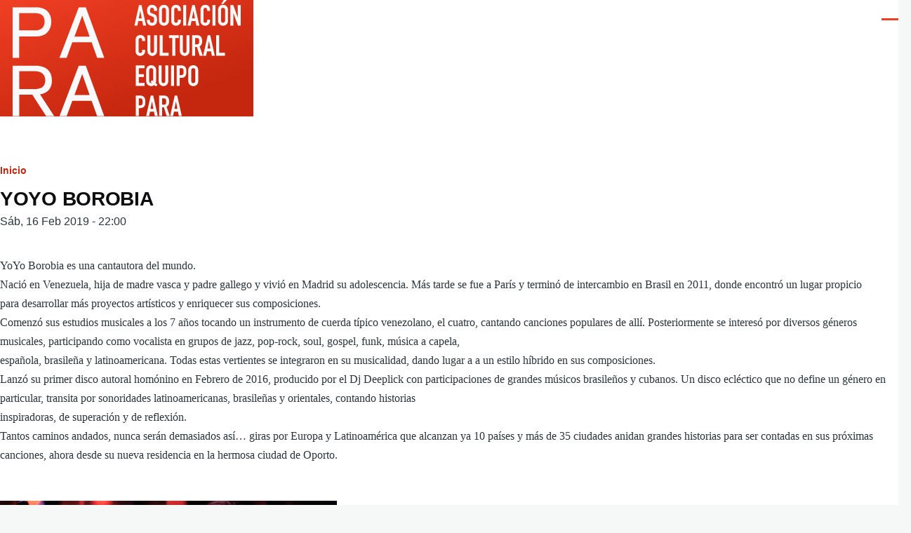

--- FILE ---
content_type: text/html; charset=UTF-8
request_url: https://equipopara.org/2019-02-16-220000/yoyo-borobia
body_size: 4749
content:
<!DOCTYPE html>
<html lang="es" dir="ltr" style="--color--primary-hue:8;--color--primary-saturation:87%;--color--primary-lightness:54">
  <head>
    <meta charset="utf-8" />

<!-- Google tag (gtag.js) -->
<script async type=text/plain data-category=analytics src="https://www.googletagmanager.com/gtag/js?id=G-7E6Z6Z8K8M"></script>
<script type=text/plain data-category=analytics>
  window.dataLayer = window.dataLayer || [];
  function gtag(){dataLayer.push(arguments);}
  gtag('js', new Date());
  gtag('config', 'G-7E6Z6Z8K8M');
</script>
<meta name="Generator" content="Drupal 11 (https://www.drupal.org)" />
<meta name="MobileOptimized" content="width" />
<meta name="HandheldFriendly" content="true" />
<meta name="viewport" content="width=device-width, initial-scale=1.0" />
<link rel="icon" href="/sites/default/files/LOGO%20PARA.ico" type="image/vnd.microsoft.icon" />
<link rel="canonical" href="https://equipopara.org/2019-02-16-220000/yoyo-borobia" />
<link rel="shortlink" href="https://equipopara.org/node/943" />

    <title>YOYO BOROBIA | EquipoPara</title>
    <link rel="stylesheet" media="all" href="/sites/default/files/css/css_Hty3zusZN2NMfCxV0rgK1guVwV2RZb3W_u6r07Hubj0.css?delta=0&amp;language=es&amp;theme=olivero&amp;include=eJxtjlEKg0AMRC-k7pEku05t2mwim6B4--5HkUL9GngzPIbcETPrCyWspeI-FRLoQm0w4R3NUjENaIwZYsdFV7FMMnqcwrpeWGnnlYJNx61xpXbeVY4uXX7Lb05BWTC4FSaZKxamufvfnh79BR1wq5iK1c20f7ob_qMpnqhdenqgpkyODzMDYXM" />
<link rel="stylesheet" media="all" href="//cdnjs.cloudflare.com/ajax/libs/font-awesome/6.6.0/css/all.min.css" />
<link rel="stylesheet" media="all" href="/sites/default/files/css/css_YDEqAlYnspbsnM0pVjKwiIQtd55Hluj9G87oGJinjcM.css?delta=2&amp;language=es&amp;theme=olivero&amp;include=eJxtjlEKg0AMRC-k7pEku05t2mwim6B4--5HkUL9GngzPIbcETPrCyWspeI-FRLoQm0w4R3NUjENaIwZYsdFV7FMMnqcwrpeWGnnlYJNx61xpXbeVY4uXX7Lb05BWTC4FSaZKxamufvfnh79BR1wq5iK1c20f7ob_qMpnqhdenqgpkyODzMDYXM" />
<link rel="stylesheet" media="all" href="/sites/default/files/css/css_uYw348ubITJ2H__E8dTsLdJFxYgCayO52YAPu9MNHrA.css?delta=3&amp;language=es&amp;theme=olivero&amp;include=eJxtjlEKg0AMRC-k7pEku05t2mwim6B4--5HkUL9GngzPIbcETPrCyWspeI-FRLoQm0w4R3NUjENaIwZYsdFV7FMMnqcwrpeWGnnlYJNx61xpXbeVY4uXX7Lb05BWTC4FSaZKxamufvfnh79BR1wq5iK1c20f7ob_qMpnqhdenqgpkyODzMDYXM" />
<link rel="stylesheet" media="all" href="/sites/default/files/css/css_bh7enWEbyETNSorCT5Ql9NJQnogdoiLIJt4eLpAkDDM.css?delta=4&amp;language=es&amp;theme=olivero&amp;include=eJxtjlEKg0AMRC-k7pEku05t2mwim6B4--5HkUL9GngzPIbcETPrCyWspeI-FRLoQm0w4R3NUjENaIwZYsdFV7FMMnqcwrpeWGnnlYJNx61xpXbeVY4uXX7Lb05BWTC4FSaZKxamufvfnh79BR1wq5iK1c20f7ob_qMpnqhdenqgpkyODzMDYXM" />

    
    
<link rel="preload" href="/core/themes/olivero/fonts/metropolis/Metropolis-Regular.woff2" as="font" type="font/woff2" crossorigin>
<link rel="preload" href="/core/themes/olivero/fonts/metropolis/Metropolis-SemiBold.woff2" as="font" type="font/woff2" crossorigin>
<link rel="preload" href="/core/themes/olivero/fonts/metropolis/Metropolis-Bold.woff2" as="font" type="font/woff2" crossorigin>
<link rel="preload" href="/core/themes/olivero/fonts/lora/lora-v14-latin-regular.woff2" as="font" type="font/woff2" crossorigin>
    <noscript><link rel="stylesheet" href="/core/themes/olivero/css/components/navigation/nav-primary-no-js.css?t94090" />
</noscript>
  </head>
  <body class="path-node page-node-type-programacion">
        <a href="#main-content" class="visually-hidden focusable skip-link">
      Pasar al contenido principal
    </a>
    
      <div class="dialog-off-canvas-main-canvas" data-off-canvas-main-canvas>
    
<div id="page-wrapper" class="page-wrapper">
  <div id="page">

          <header id="header" class="site-header" data-drupal-selector="site-header" role="banner">

                <div class="site-header__fixable" data-drupal-selector="site-header-fixable">
          <div class="site-header__initial">
            <button class="sticky-header-toggle" data-drupal-selector="sticky-header-toggle" role="switch" aria-controls="site-header__inner" aria-label="Encabezamiento fijo" aria-checked="false">
              <span class="sticky-header-toggle__icon">
                <span></span>
                <span></span>
                <span></span>
              </span>
            </button>
          </div>

                    <div id="site-header__inner" class="site-header__inner" data-drupal-selector="site-header-inner">
            <div class="container site-header__inner__container">

              


<div id="block-olivero-site-branding" class="site-branding block block-system block-system-branding-block">
  
    
    <div class="site-branding__inner">
          <a href="/" rel="home" class="site-branding__logo">
        <img src="/sites/default/files/PARALOGO_bis.svg" alt="Inicio" fetchpriority="high"/>
      </a>
          </div>
</div>

<div class="header-nav-overlay" data-drupal-selector="header-nav-overlay"></div>


                              <div class="mobile-buttons" data-drupal-selector="mobile-buttons">
                  <button class="mobile-nav-button" data-drupal-selector="mobile-nav-button" aria-label="Menú principal" aria-controls="header-nav" aria-expanded="false">
                    <span class="mobile-nav-button__label">Menú</span>
                    <span class="mobile-nav-button__icon"></span>
                  </button>
                </div>

                <div id="header-nav" class="header-nav" data-drupal-selector="header-nav">
                  
<nav  id="block-olivero-main-menu" class="primary-nav block block-menu navigation menu--main" aria-labelledby="block-olivero-main-menu-menu" role="navigation">
            
  <h2 class="visually-hidden block__title" id="block-olivero-main-menu-menu">Navegación principal</h2>
  
        


          
        
    <ul  class="menu primary-nav__menu primary-nav__menu--level-1" data-drupal-selector="primary-nav-menu--level-1">
            
                          
        
        
        <li class="primary-nav__menu-item primary-nav__menu-item--link primary-nav__menu-item--level-1">
                              
                      <a href="/programacion" class="primary-nav__menu-link primary-nav__menu-link--link primary-nav__menu-link--level-1" data-drupal-selector="primary-nav-menu-link-has-children" data-drupal-link-system-path="programacion">            <span class="primary-nav__menu-link-inner primary-nav__menu-link-inner--level-1">Programación</span>
          </a>

            
                  </li>
      
                          
        
        
        <li class="primary-nav__menu-item primary-nav__menu-item--link primary-nav__menu-item--level-1">
                              
                      <a href="/equipo-para" class="primary-nav__menu-link primary-nav__menu-link--link primary-nav__menu-link--level-1" data-drupal-selector="primary-nav-menu-link-has-children" data-drupal-link-system-path="node/1749">            <span class="primary-nav__menu-link-inner primary-nav__menu-link-inner--level-1">Quiénes somos</span>
          </a>

            
                  </li>
      
                          
        
        
        <li class="primary-nav__menu-item primary-nav__menu-item--link primary-nav__menu-item--level-1">
                              
                      <a href="/asociate" class="primary-nav__menu-link primary-nav__menu-link--link primary-nav__menu-link--level-1" data-drupal-selector="primary-nav-menu-link-has-children" data-drupal-link-system-path="node/1750">            <span class="primary-nav__menu-link-inner primary-nav__menu-link-inner--level-1">¡Asóciate!</span>
          </a>

            
                  </li>
          </ul>
  


  </nav>


                  

  <div class="region region--secondary-menu">
    <nav  id="block-olivero-account-menu" class="block block-menu navigation menu--account secondary-nav" aria-labelledby="block-olivero-account-menu-menu" role="navigation">
            
  <span class="visually-hidden" id="block-olivero-account-menu-menu">Menú de cuenta de usuario</span>
  
        


          <ul class="menu secondary-nav__menu secondary-nav__menu--level-1">
            
                          
        
        
        <li class="secondary-nav__menu-item secondary-nav__menu-item--link secondary-nav__menu-item--level-1">
          <a href="/user/login" class="secondary-nav__menu-link secondary-nav__menu-link--link secondary-nav__menu-link--level-1" data-drupal-link-system-path="user/login">Iniciar sesión</a>

                  </li>
          </ul>
  


  </nav>

  </div>

                </div>
                          </div>
          </div>
        </div>
      </header>
    
    <div id="main-wrapper" class="layout-main-wrapper layout-container">
      <div id="main" class="layout-main">
        <div class="main-content">
          <a id="main-content" tabindex="-1"></a>
          
          <div class="main-content__container container">
            

  <div class="region region--highlighted grid-full layout--pass--content-medium">
    <div data-drupal-messages-fallback class="hidden messages-list"></div>

  </div>

            

  <div class="region region--breadcrumb grid-full layout--pass--content-medium">
    

<div id="block-olivero-breadcrumbs" class="block block-system block-system-breadcrumb-block">
  
    
      <div class="block__content">
        <nav class="breadcrumb" role="navigation" aria-labelledby="system-breadcrumb">
    <h2 id="system-breadcrumb" class="visually-hidden">Ruta de navegación</h2>
    <div class="breadcrumb__content">
      <ol class="breadcrumb__list">
                  <li class="breadcrumb__item">
                          <a href="/" class="breadcrumb__link">Inicio</a>
                      </li>
              </ol>
    </div>
  </nav>

    </div>
  </div>

  </div>


                          <main role="main">
                

  <div class="region region--content-above grid-full layout--pass--content-medium">
    

<div id="block-olivero-page-title" class="block block-core block-page-title-block">
  
  

  <h1 class="title page-title">
<span>YOYO BOROBIA</span>
</h1>


  
</div>

  </div>

                

  <div class="region region--content grid-full layout--pass--content-medium" id="content">
    

<div id="block-olivero-content" class="block block-system block-system-main-block">
  
    
      <div class="block__content">
      

<article class="node node--type-programacion node--view-mode-full">
  <header class="">
    
          
      </header>
  <div class="node__content">
        
            <div class="field field--name-field-fecha field--type-datetime field--label-hidden field__item"><time datetime="2019-02-16T22:00:00Z">Sáb, 16 Feb 2019 - 22:00</time>
</div>
      
            <div class="text-content clearfix field field--name-field-texto field--type-text-with-summary field--label-hidden field__item"><p>YoYo Borobia es una cantautora del mundo.<br />Nació en Venezuela, hija de madre vasca y padre gallego y vivió en Madrid su adolescencia. Más tarde se fue a París y terminó de intercambio en Brasil en 2011, donde encontró un lugar propicio para desarrollar más proyectos artísticos y enriquecer sus composiciones.<br />Comenzó sus estudios musicales a los 7 años tocando un instrumento de cuerda típico venezolano, el cuatro, cantando canciones populares de allí. Posteriormente se interesó por diversos géneros musicales, participando como vocalista en grupos de jazz, pop-rock, soul, gospel, funk, música a capela,<br />española, brasileña y latinoamericana. Todas estas vertientes se integraron en su musicalidad, dando lugar a a un estilo híbrido en sus composiciones.<br />Lanzó su primer disco autoral homónino en Febrero de 2016, producido por el Dj Deeplick con participaciones de grandes músicos brasileños y cubanos. Un disco ecléctico que no define un género en particular, transita por sonoridades latinoamericanas, brasileñas y orientales, contando historias<br />inspiradoras, de superación y de reflexión.<br />Tantos caminos andados, nunca serán demasiados así… giras por Europa y Latinoamérica que alcanzan ya 10 países y más de 35 ciudades anidan grandes historias para ser contadas en sus próximas canciones, ahora desde su nueva residencia en la hermosa ciudad de Oporto.</p></div>
      
            <div class="field field--name-field-media field--type-entity-reference field--label-hidden field__item"><div class="media media--type-imagen media--view-mode-default">
  
      
  <div class="field field--name-field-media-image field--type-image field--label-visually_hidden">
    <div class="field__label visually-hidden">Image</div>
              <div class="field__item">  <img loading="lazy" src="/sites/default/files/styles/large/public/2025-04/YOYO%2520BOROBIA.jpg.webp?itok=fPDhbb9I" width="480" height="320" alt="YOYO BOROBIA.jpg" title="YOYO BOROBIA.jpg" />


</div>
          </div>

  </div>
</div>
      
  </div>
  </article>

    </div>
  </div>

  </div>

              </main>
                        


  <div class="region region--content-below">
    

<div id="block-olivero-vovleralaprogramacion" class="block block-block-content block-block-contentd4d15deb-2972-407e-a3c2-d35278e069c7">
  
    
      <div class="block__content">
      
            <div class="text-content clearfix field field--name-body field--type-text-with-summary field--label-hidden field__item"><p><a class="volver" href="/programacion">Volver a la programación</a></p></div>
      
    </div>
  </div>

  </div>

          </div>
        </div>
        <div class="social-bar">
          
<div class="social-bar__inner fixable">
  <div class="rotate">
    

<div id="block-olivero-socialmedialinks" class="block-social-media-links block block-social-media-links-block">
  
    
      <div class="block__content">
      

<ul class="social-media-links--platforms platforms inline horizontal">
      <li>
      <a class="social-media-link-icon--facebook" href="https://www.facebook.com/equipopara"  >
        <span class='fab fa-facebook fa-2x'></span>
      </a>

          </li>
      <li>
      <a class="social-media-link-icon--instagram" href="https://www.instagram.com/equipopara/"  >
        <span class='fab fa-instagram fa-2x'></span>
      </a>

          </li>
      <li>
      <a class="social-media-link-icon--email" href="mailto:info@equipopara.org"  >
        <span class='fa fa-envelope fa-2x'></span>
      </a>

          </li>
      <li>
      <a class="social-media-link-icon--youtube" href="https://www.youtube.com/@equipoparaasociacioncultur3660"  >
        <span class='fab fa-youtube fa-2x'></span>
      </a>

          </li>
  </ul>

    </div>
  </div>

  </div>
</div>

        </div>
      </div>
    </div>

    <footer class="site-footer">
      <div class="site-footer__inner container">
        
        

  <div class="region region--footer-bottom grid-full layout--pass--content-medium">
    

<div id="block-olivero-footer" class="block block-block-content block-block-content7e76ae87-52ff-457a-b205-9bc8fb8f136f">
  
    
      <div class="block__content">
      
            <div class="text-content clearfix field field--name-body field--type-text-with-summary field--label-hidden field__item"><p><strong>EquipoPara</strong> - Calle La Marina 4 - Santa Cruz de Tenerife -España</p></div>
      
    </div>
  </div>

  </div>

      </div>
    </footer>

    <div class="overlay" data-drupal-selector="overlay"></div>

  </div>
</div>

  </div>

    
    <script type="application/json" data-drupal-selector="drupal-settings-json">{"path":{"baseUrl":"\/","pathPrefix":"","currentPath":"node\/943","currentPathIsAdmin":false,"isFront":false,"currentLanguage":"es"},"pluralDelimiter":"\u0003","suppressDeprecationErrors":true,"user":{"uid":0,"permissionsHash":"1877c492a8dd01a9a768dcbbad405c8fad02a09d6e6906efc77cc1559434529f"}}</script>
<script src="/sites/default/files/js/js_OnhTprp5Sg5WWaOmaVJZKB3fc8u4sMsi4heAW2jSV5k.js?scope=footer&amp;delta=0&amp;language=es&amp;theme=olivero&amp;include=eJzLz8ksSy3K10_PyU9KzNEtLqnMycxL18mHCucllmWmJ5Zk5ufpFhRl5iYWVQIA53wTlA"></script>

  </body>
</html>


--- FILE ---
content_type: text/css
request_url: https://equipopara.org/sites/default/files/css/css_uYw348ubITJ2H__E8dTsLdJFxYgCayO52YAPu9MNHrA.css?delta=3&language=es&theme=olivero&include=eJxtjlEKg0AMRC-k7pEku05t2mwim6B4--5HkUL9GngzPIbcETPrCyWspeI-FRLoQm0w4R3NUjENaIwZYsdFV7FMMnqcwrpeWGnnlYJNx61xpXbeVY4uXX7Lb05BWTC4FSaZKxamufvfnh79BR1wq5iK1c20f7ob_qMpnqhdenqgpkyODzMDYXM
body_size: 11419
content:
/* @license GPL-2.0-or-later https://www.drupal.org/licensing/faq */
@font-face{font-family:metropolis;src:url(/core/themes/olivero/fonts/metropolis/Metropolis-Regular.woff2) format("woff2");font-weight:normal;font-style:normal;font-display:swap;}@font-face{font-family:metropolis;src:url(/core/themes/olivero/fonts/metropolis/Metropolis-Bold.woff2) format("woff2");font-weight:700;font-style:normal;font-display:swap;}@font-face{font-family:metropolis;src:url(/core/themes/olivero/fonts/metropolis/Metropolis-SemiBold.woff2) format("woff2");font-weight:600;font-style:normal;font-display:swap;}@font-face{font-family:Lora;src:local("Lora Regular"),local("Lora-Regular"),url(/core/themes/olivero/fonts/lora/lora-v14-latin-regular.woff2) format("woff2");font-weight:400;font-style:normal;font-display:swap;}@font-face{font-family:Lora;src:local("Lora Italic"),local("Lora-Italic"),url(/core/themes/olivero/fonts/lora/lora-v14-latin-italic.woff2) format("woff2");font-weight:400;font-style:italic;font-display:swap;}@font-face{font-family:Lora;src:local("Lora Bold"),local("Lora-Bold"),url(/core/themes/olivero/fonts/lora/lora-v14-latin-700.woff2) format("woff2");font-weight:700;font-style:normal;font-display:swap;}
:root{--font-sans:"metropolis",sans-serif;--font-serif:"Lora","georgia",serif;--font-size-base:1rem;--font-size-l:1.125rem;--font-size-s:0.875rem;--font-size-xs:0.8125rem;--font-size-xxs:0.75rem;--line-height-base:1.6875rem;--line-height-s:1.125rem;--max-width:84.375rem;--max-bg-color:98.125rem;--sp:1.125rem;--content-left:5.625rem;--site-header-height-wide:var(--sp10);--container-padding:var(--sp);@media (min-width:75rem){--container-padding:var(--sp2);}--scrollbar-width:0px;--grid-col-count:6;--grid-gap:var(--sp);--grid-gap-count:calc(var(--grid-col-count) - 1);--grid-full-width:calc(100vw - var(--sp2) - var(--scrollbar-width));--grid-col-width:calc((var(--grid-full-width) - (var(--grid-gap-count) * var(--grid-gap))) / var(--grid-col-count));@media (min-width:43.75rem){--grid-col-count:14;--grid-gap:var(--sp2);}@media (min-width:62.5rem){--scrollbar-width:0.9375rem;}@media (min-width:75rem){--grid-full-width:calc(100vw - var(--scrollbar-width) - var(--content-left) - var(--sp4));}@media (min-width:90rem){--grid-full-width:calc(var(--max-width) - var(--sp4));}--sp0-25:calc(0.25 * var(--sp));--sp0-5:calc(0.5 * var(--sp));--sp0-75:calc(0.75 * var(--sp));--sp1:calc(1 * var(--sp));--sp1-5:calc(1.5 * var(--sp));--sp2:calc(2 * var(--sp));--sp2-5:calc(2.5 * var(--sp));--sp3:calc(3 * var(--sp));--sp3-5:calc(3.5 * var(--sp));--sp4:calc(4 * var(--sp));--sp4-5:calc(4.5 * var(--sp));--sp5:calc(5 * var(--sp));--sp6:calc(6 * var(--sp));--sp7:calc(7 * var(--sp));--sp8:calc(8 * var(--sp));--sp9:calc(9 * var(--sp));--sp10:calc(10 * var(--sp));--sp11:calc(11 * var(--sp));--sp12:calc(12 * var(--sp));--sp13:calc(13 * var(--sp));--color--gray-hue:201;--color--gray-saturation:15%;--color--gray-5:hsl(var(--color--gray-hue),var(--color--gray-saturation),5%);--color--gray-10:hsl(var(--color--gray-hue),var(--color--gray-saturation),11%);--color--gray-20:hsl(var(--color--gray-hue),var(--color--gray-saturation),20%);--color--gray-45:hsl(var(--color--gray-hue),var(--color--gray-saturation),44%);--color--gray-60:hsl(var(--color--gray-hue),var(--color--gray-saturation),57%);--color--gray-65:hsl(var(--color--gray-hue),var(--color--gray-saturation),63%);--color--gray-70:hsl(var(--color--gray-hue),var(--color--gray-saturation),72%);--color--gray-90:hsl(var(--color--gray-hue),var(--color--gray-saturation),88%);--color--gray-95:hsl(var(--color--gray-hue),var(--color--gray-saturation),93%);--color--gray-100:hsl(var(--color--gray-hue),var(--color--gray-saturation),97%);--color--primary-hue:202;--color--primary-saturation:79%;--color--primary-lightness:50;--color--primary-30:hsl(var(--color--primary-hue),var(--color--primary-saturation),calc(1% * (var(--color--primary-lightness) - (0.36 * var(--color--primary-lightness)))));--color--primary-40:hsl(var(--color--primary-hue),var(--color--primary-saturation),calc(1% * (var(--color--primary-lightness) - (0.24 * var(--color--primary-lightness)))));--color--primary-50:hsl(var(--color--primary-hue),var(--color--primary-saturation),calc(1% * var(--color--primary-lightness)));--color--primary-60:hsl(var(--color--primary-hue),var(--color--primary-saturation),calc(1% * (var(--color--primary-lightness) + (0.24 * (100 - var(--color--primary-lightness))))));--color--primary-80:hsl(var(--color--primary-hue),var(--color--primary-saturation),calc(1% * (var(--color--primary-lightness) + (0.85 * (100 - var(--color--primary-lightness))))));--color-text-neutral-soft:var(--color--gray-45);--color-text-neutral-medium:var(--color--gray-20);--color-text-neutral-loud:var(--color--gray-5);--color-text-primary-medium:var(--color--primary-40);--color-text-primary-loud:var(--color--primary-30);--color--black:#000;--color--white:#fff;--color--red:#e33f1e;--color--gold:#fdca40;--color--green:#3fa21c;--header-height-wide-when-fixed:var(--sp6);--mobile-nav-width:31.25rem;--border-radius:0.1875rem;}
*,*::before,*::after{box-sizing:border-box;}html{font-family:var(--font-sans);font-size:100%;font-weight:normal;font-style:normal;line-height:var(--line-height-base);}body{margin:0;word-wrap:break-word;hyphens:auto;color:var(--color-text-neutral-medium);background-color:var(--color--gray-100);background-image:url("data:image/svg+xml,%3csvg xmlns='http://www.w3.org/2000/svg' width='50' height='84' viewBox='0 0 50 84'%3e  %3cpath opacity='0.05' fill='%230e6ba6' d='M25,61.7C25,68.5,19.4,74,12.5,74S0,68.5,0,61.7c0-5.7,3.9-9.6,7.4-12.9c2.3-2.2,4.5-4.4,5.1-6.8c0.7,2.4,2.8,4.6,5.1,6.8C21.1,52.2,25,56,25,61.7z M42.6,6.8c-2.3-2.2-4.5-4.4-5.1-6.8c-0.7,2.4-2.9,4.6-5.1,6.8C28.9,10.2,25,14,25,19.7C25,26.5,30.6,32,37.5,32S50,26.5,50,19.7C50,14,46.1,10.2,42.6,6.8z'/%3e%3c/svg%3e");background-position:top left;&.is-fixed{position:fixed;overflow:hidden;width:100%;}}[dir="rtl"] body{background-position:top right;}a{color:var(--color-text-primary-medium);&:hover{color:var(--color--primary-50);}&:focus{outline:solid 2px currentColor;outline-offset:2px;}}button{font-family:inherit;}img,video{display:block;max-width:100%;height:auto;}audio{display:block;max-width:100%;}h1{letter-spacing:-0.01em;font-size:1.75rem;line-height:var(--sp2);@media (min-width:43.75rem){font-size:3.75rem;line-height:var(--sp4);}}h2{letter-spacing:-0.01em;font-size:1.5rem;line-height:var(--sp2);@media (min-width:43.75rem){font-size:2.25rem;line-height:var(--sp3);}}h3{font-size:1.25rem;line-height:var(--sp1-5);@media (min-width:43.75rem){font-size:1.5rem;line-height:var(--sp2);}}h4{font-size:1.125rem;line-height:var(--sp1-5);}h5{font-size:1rem;line-height:var(--sp1-5);}h6{font-size:0.875rem;line-height:var(--sp);}h1,h2,h3,h4,h5,h6{margin-block:var(--sp);color:var(--color-text-neutral-loud);font-family:var(--font-sans);font-weight:bold;@media (min-width:43.75rem){margin-block:var(--sp2);}}ul{margin-block-start:0.25em;margin-block-end:0.25em;margin-inline-start:1.5em;margin-inline-end:0;padding-inline-start:0;list-style-image:none;}
.region--content-below{@media (min-width:43.75rem){display:flex;flex-wrap:wrap;& > *{flex-basis:calc(50% - (var(--grid-gap) / 2));flex-grow:1;flex-shrink:0;margin-inline-end:var(--grid-gap);&:nth-child(2n),&:last-child{margin-inline-end:0;}}}@media (min-width:43.75rem){& > *{flex-basis:calc(33.33% - (var(--grid-gap) * 0.667));&:nth-child(2n),&:last-child{margin-inline-end:var(--grid-gap);}&:nth-child(3n),&:last-child{margin-inline-end:0;}}}}
.container{width:100%;max-width:var(--max-width);padding-inline:var(--container-padding);body.is-fixed &{width:calc(100% - var(--drupal-displace-offset-left,0px) - var(--drupal-displace-offset-right,0px));}}.page-wrapper{max-width:var(--max-bg-color);background:var(--color--white);}.layout-main-wrapper{position:relative;z-index:2;}.layout-main{@media (min-width:75rem){display:flex;flex-direction:row-reverse;flex-wrap:wrap;}}.main-content{@media (min-width:75rem){width:calc(100% - var(--content-left));margin-inline-end:auto;}}.main-content__container{padding-block-start:var(--sp3);@media (min-width:43.75rem){padding-block-start:var(--sp5);}}[data-contextual-id]:not(.contextual){position:absolute;}
.grid-full{display:grid;grid-template-rows:1fr;grid-template-columns:repeat(var(--grid-col-count),minmax(0,1fr));grid-column-gap:var(--grid-gap);& .grid-full .grid-full{display:block;}}.layout--content-narrow .grid-full,.layout--pass--content-narrow > * .grid-full{@media (min-width:43.75rem){grid-template-columns:repeat(calc(var(--grid-col-count) - 2),minmax(0,1fr));}@media (min-width:62.5rem){grid-template-columns:repeat(calc(var(--grid-col-count) - 6),minmax(0,1fr));}}.layout--content-medium .grid-full,.layout--pass--content-medium > * .grid-full{@media (min-width:43.75rem){grid-template-columns:repeat(calc(var(--grid-col-count) - 2),minmax(0,1fr));}@media (min-width:62.5rem){grid-template-columns:repeat(calc(var(--grid-col-count) - 4),minmax(0,1fr));}}
.layout--content-narrow,.layout--pass--content-narrow > *{grid-column:1 / 7;width:100%;@media (min-width:43.75rem){grid-column:2 / 14;}@media (min-width:62.5rem){grid-column:3 / 11;}}.layout--content-narrow,.layout--pass--content-narrow > *,.layout--content-medium,.layout--pass--content-medium > *{& .layout--content-narrow,& .layout--pass--content-narrow > *{@media (min-width:43.75rem){grid-column:1 / 13;}@media (min-width:62.5rem){grid-column:1 / 9;}}}.layout--content-narrow,.layout--pass--content-narrow > *{&.text-content,& .text-content{& blockquote{&::before{@media (min-width:43.75rem){inset-inline-start:calc(-1 * (var(--grid-col-width) + var(--grid-gap)));}}&::after{@media (min-width:43.75rem){inset-inline-start:calc(-1 * (var(--grid-col-width) + var(--grid-gap)));width:var(--sp);height:calc(100% - 2.8125rem);margin-inline-start:2px;}}@media (min-width:43.75rem){width:calc(10 * var(--grid-col-width) + 9 * var(--grid-gap));margin-block:var(--sp3);padding-inline-start:0;}}& pre{@media (min-width:43.75rem){margin-block:var(--sp3);}@media (min-width:62.5rem){width:calc(12 * var(--grid-col-width) + 11 * var(--grid-gap));margin-inline-start:calc(-1 * (var(--grid-col-width) + var(--grid-gap)));}}}}.sidebar-grid{& .layout--content-narrow,& .layout--pass--content-narrow > *{&.text-content,& .text-content{& blockquote,& pre{width:auto;}}}}
.layout--content-medium,.layout--pass--content-medium > *{grid-column:1 / 7;width:100%;@media (min-width:43.75rem){grid-column:2 / 14;}@media (min-width:62.5rem){grid-column:3 / 13;}}.layout--pass--content-medium > *,.layout--content-medium{& .layout--content-medium,& .layout--pass--content-medium > *{@media (min-width:43.75rem){grid-column:1 / 13;}@media (min-width:62.5rem){grid-column:1 / 11;}}}
.site-footer{position:relative;z-index:1;}.site-footer__inner{padding-block:var(--sp2);@media (min-width:75rem){padding-block:var(--sp4) var(--sp13);}}.region--footer_top__inner,.region--footer_bottom__inner{& > *{margin-block-end:var(--sp2);@media (min-width:43.75rem){flex:1;margin-block-end:0;&:not(:last-child){margin-inline-end:var(--sp2);}}}@media (min-width:43.75rem){display:flex;flex-wrap:wrap;}}
.region > *:where(:not([data-big-pipe-placeholder-id])){margin-block-end:var(--sp);@media (min-width:43.75rem){margin-block-end:var(--sp2);}@media (min-width:62.5rem){margin-block-end:var(--sp3);}}
.region--content{margin-block-end:var(--sp);@media (min-width:43.75rem){margin-block-end:var(--sp2);}@media (min-width:62.5rem){margin-block-end:var(--sp3);}}
.region--hero{& > *:last-child{margin-block-end:0;}.wide-content{max-width:100%;margin-inline:0;}}
.region--secondary-menu{display:flex;margin-block-start:var(--sp2);margin-block-end:var(--sp2);& > *{margin-block-end:0;}}body:not(.is-always-mobile-nav){@media (min-width:75rem){& .region--secondary-menu{justify-content:flex-end;margin:0;&:first-child .secondary-nav::before{content:none;}}}}
.social-bar{@media (min-width:75rem){flex-shrink:0;width:var(--content-left);background-color:var(--color--gray-100);}}.social-bar__inner{position:relative;padding-block:var(--sp0-5);padding-inline-start:var(--sp);padding-inline-end:var(--sp);@media (min-width:75rem){position:relative;width:var(--content-left);padding-block:var(--sp5);padding-inline-start:0;padding-inline-end:0;&.is-fixed{position:fixed;inset-block-start:var(--sp6);inset-inline-start:0;height:calc(100vh - var(--sp6));}}}.rotate{& > *{margin-block-end:var(--sp2);@media (min-width:75rem){display:flex;align-items:center;margin-block-end:0;&:not(:first-child){margin-inline-end:var(--sp2);}}}& .contextual{@media (min-width:75rem){inset-inline:100% auto;transform:rotate(90deg);transform-origin:top left;& .trigger{float:left;&:dir(rtl){float:right;}}}}@media (min-width:75rem){position:absolute;inset-inline-start:50%;display:flex;flex-direction:row-reverse;width:100vh;transform:rotate(-90deg) translateX(-100%);transform-origin:left;@supports (width:max-content){width:max-content;}}}[dir="rtl"]{@media (min-width:75rem){& .rotate{transform:rotate(90deg) translateX(100%);transform-origin:right;& .contextual{transform:rotate(-90deg);transform-origin:top right;}}}}
.view,.view-content{display:grid;gap:var(--sp2);grid-template-rows:max-content;@media (min-width:43.75rem){gap:var(--sp3);}}
.block__title{margin-block:0 var(--sp);letter-spacing:0.02em;color:var(--color-text-neutral-soft);font-size:var(--font-size-s);line-height:var(--sp);}.site-footer .block__title{color:var(--color--gray-65);}
.breadcrumb{position:relative;font-size:0.875rem;font-weight:bold;line-height:var(--sp1);&::after{position:absolute;inset-block-start:0;inset-inline-end:calc(var(--sp1) * -1);width:var(--sp3);height:var(--sp2);content:"";background:linear-gradient(to left,var(--color--white) 0%,rgb(255,255,255,0) 100%);@media (min-width:62.5rem){content:none;}}@media (min-width:62.5rem){position:static;}}[dir="rtl"] .breadcrumb::after{background:linear-gradient(to right,var(--color--white) 0%,rgb(255,255,255,0) 100%);}.breadcrumb__content{overflow:auto;margin-block-start:calc(var(--sp0-5) * -1);margin-block-end:calc(var(--sp0-5) * -1);margin-inline-start:calc(var(--sp0-5) * -1);margin-inline-end:calc(var(--sp1) * -1);padding-block-start:var(--sp0-5);padding-block-end:var(--sp0-5);padding-inline-start:var(--sp0-5);-webkit-overflow-scrolling:touch;@media (min-width:62.5rem){margin-inline-end:0;}}.breadcrumb__list{overflow-x:auto;width:max-content;margin-block:0;margin-inline-start:calc(var(--sp1) * -1);margin-inline-end:calc(var(--sp1) * -1);padding-block:0 var(--sp1);padding-inline-start:var(--sp1);padding-inline-end:0;list-style:none;white-space:nowrap;@media (min-width:62.5rem){overflow:visible;width:auto;margin-inline-start:0;margin-inline-end:0;padding-block-end:0;padding-inline-start:0;white-space:normal;}}.breadcrumb__item{display:inline-block;&:nth-child(n + 2)::before{display:inline-block;width:0.5rem;height:0.5rem;margin-inline:1rem 1.25rem;content:"";transform:rotate(45deg);border-block-start:2px solid var(--color--gray-45);border-inline-end:2px solid var(--color--gray-45);}&:last-child{margin-inline-end:var(--sp3);@media (min-width:62.5rem){margin-inline-end:0;}}}[dir="rtl"] .breadcrumb__item:nth-child(n + 2)::before{transform:rotate(-45deg);}.breadcrumb__link{-webkit-text-decoration:none;text-decoration:none;color:var(--color-text-primary-medium);&:hover,&:focus{-webkit-text-decoration:underline;text-decoration:underline;}}
figure{background:var(--color--gray-100);}figcaption{padding-block:var(--sp0-5);padding-inline-start:var(--sp0-5);padding-inline-end:var(--sp0-5);color:var(--color-text-neutral-medium);background:var(--color--gray-100);font-family:var(--font-serif);font-size:0.875rem;font-style:italic;line-height:var(--sp);@media (min-width:31.25rem){padding-block:var(--sp);padding-inline-start:var(--sp);padding-inline-end:var(--sp);}}.align-right{float:none;max-width:100%;margin-block:var(--sp3);margin-inline-start:0;margin-inline-end:0;@media (min-width:43.75rem){float:right;max-width:50%;margin-block-start:var(--sp);margin-block-end:var(--sp);margin-inline-start:var(--sp);margin-inline-end:0;&:dir(rtl){float:left;}}}.layout--content-narrow .align-right,.layout--pass--content-narrow > * .align-right{@media (min-width:43.75rem){margin-inline-end:calc(-1 * ((var(--grid-col-width) + var(--grid-gap))));}@media (min-width:62.5rem){margin-inline-end:calc(-2 * ((var(--grid-col-width) + var(--grid-gap))));}@media (min-width:75rem){margin-inline-end:calc(-3 * ((var(--grid-col-width) + var(--grid-gap))));}@media (min-width:90rem){margin-inline-end:calc(-3 * ((var(--grid-col-width) + var(--grid-gap))));}}.align-left{float:none;max-width:100%;margin-block-start:var(--sp3);margin-block-end:var(--sp3);margin-inline-start:0;margin-inline-end:0;@media (min-width:43.75rem){float:left;max-width:50%;margin-block-start:var(--sp);margin-block-end:var(--sp);margin-inline-start:0;margin-inline-end:var(--sp2);&:dir(rtl){float:right;}}}.layout--content-narrow .align-left,.layout--pass--content-narrow > * .align-left{@media (min-width:43.75rem){margin-inline-start:calc(-1 * ((var(--grid-col-width) + var(--grid-gap))));}}.align-center img,.align-center video,.align-center audio{margin-inline:auto;}.media-oembed-content{display:block;max-width:100%;}
.site-footer{position:relative;color:var(--color--gray-65);background:linear-gradient(180deg,var(--color--gray-5) 0%,var(--color--gray-10) 100%);& .menu{margin-inline-start:0;list-style:none;& ul{margin-inline-start:var(--sp);}& li{margin-block-end:var(--sp0-5);}}& a{color:inherit;&:hover{-webkit-text-decoration:none;text-decoration:none;}}}@media (min-width:75rem){body:not(.is-always-mobile-nav) .site-footer{border-inline-start:solid var(--content-left) var(--color--black);}}
.button{display:inline-flex;align-items:center;height:var(--sp3);margin-block:var(--sp1);margin-inline-start:0;margin-inline-end:var(--sp1);padding-block:1px 0;padding-inline:var(--sp1-5);cursor:pointer;text-align:center;-webkit-text-decoration:none;text-decoration:none;color:var(--color-text-primary-medium);border:solid 2px currentColor;border-radius:var(--border-radius);background-color:var(--color--white);font-family:var(--font-sans);font-size:var(--font-size-l);font-weight:700;line-height:var(--line-height-s);appearance:none;-webkit-font-smoothing:antialiased;&:hover,&:focus{-webkit-text-decoration:none;text-decoration:none;color:var(--color-text-primary-loud);border:solid 2px currentColor;background:none;font-weight:700;}&:focus{outline:2px solid var(--color--primary-60);outline-offset:2px;}&:active{color:var(--color-text-primary-medium);border-color:currentColor;}&:disabled,&.is-disabled{cursor:default;color:var(--color--gray-90);border-color:var(--color--gray-90);}}.menu .button{margin-block:0;margin-inline-start:0;margin-inline-end:0;}.button--small{height:var(--sp2-5);padding-block:calc((var(--sp2-5) - var(--line-height-s)) / 2);padding-inline:var(--sp);font-size:var(--font-size-base);line-height:normal;}.button--primary{color:var(--color--white);border-color:var(--color--primary-40);background-color:var(--color--primary-40);&:hover,&:focus{color:var(--color--white);border-color:var(--color--primary-30);background-color:var(--color--primary-30);}&:active{color:var(--color--white);background-color:var(--color--primary-40);}&:disabled,&.is-disabled{color:var(--color--white);background-color:var(--color--gray-90);}}.button--icon-back{display:inline-flex;align-items:center;&::before{display:block;width:0.5em;height:0.5em;margin-inline-end:0.5em;content:"";transform:rotate(45deg);border-block-end:solid 2px currentColor;border-inline-start:solid 2px currentColor;}}[dir="rtl"] .button--icon-back::before{transform:rotate(-45deg);}
.container-inline div,.container-inline label{display:inline-block;}.form-items-inline{margin-block:-0.125em;}.form-items-inline > .form-item{display:inline-block;margin-block:0.125em;}
.fieldset{min-width:0;margin-block:var(--sp1);margin-inline-start:0;margin-inline-end:0;padding-block:0;padding-inline-start:0;padding-inline-end:0;color:inherit;border:solid 2px var(--color--gray-45);border-radius:var(--border-radius);background-color:var(--color--white);}.fieldset--group{width:100%;color:inherit;border:0;border-radius:0;background:none;box-shadow:none;}.fieldset__legend{float:left;width:100%;color:inherit;border-top-left-radius:var(--border-radius);border-top-right-radius:var(--border-radius);background-color:var(--color--gray-45);font-size:var(--font-size-l);font-weight:700;line-height:var(--line-height-base);& + *{clear:left;}& .fieldset__label{&.form-required{&::after{background-image:url("data:image/svg+xml,%3Csvg height='16' width='16' xmlns='http://www.w3.org/2000/svg'%3E%3Cpath d='m0 7.562 1.114-3.438c2.565.906 4.43 1.688 5.59 2.35-.306-2.921-.467-4.93-.484-6.027h3.511c-.05 1.597-.234 3.6-.558 6.003 1.664-.838 3.566-1.613 5.714-2.325l1.113 3.437c-2.05.678-4.06 1.131-6.028 1.356.984.856 2.372 2.381 4.166 4.575l-2.906 2.059c-.935-1.274-2.041-3.009-3.316-5.206-1.194 2.275-2.244 4.013-3.147 5.206l-2.856-2.059c1.872-2.307 3.211-3.832 4.017-4.575-2.081-.402-4.058-.856-5.93-1.356' fill='%23ffffff'/%3E%3C/svg%3E%0A");}}}}.fieldset__legend--composite{margin-block-start:2px;color:inherit;}.fieldset__legend--invisible{margin:0;}.fieldset__legend--group{color:inherit;}.fieldset__label{display:block;padding-block:var(--sp0-5);padding-inline-start:var(--sp1);padding-inline-end:var(--sp1);color:var(--color--white);line-height:var(--line-height-s);}.fieldset__label.is-disabled{color:var(--color-text-neutral-soft);}.fieldset__description{margin-block:var(--sp0-5);font-size:var(--font-size-xs);line-height:var(--line-height-s);}.fieldset__description.is-disabled{color:var(--input--disabled-fg-color);}.fieldset__error-message{margin-block:var(--sp0-5);padding-inline-start:var(--sp1-5);color:var(--color--red);background-image:url("data:image/svg+xml,%3Csvg width='18' height='18' viewBox='0 0 18 18' xmlns='http://www.w3.org/2000/svg'%3E%3Cpath fill='%23E33F1E' d='M9 0C4.03125 0 0 4.03125 0 9C0 13.9688 4.03125 18 9 18C13.9687 18 18 13.9688 18 9C18 4.03125 13.9687 0 9 0ZM10.5 14.6133C10.5 14.8242 10.3359 15 10.1367 15H7.88672C7.67578 15 7.5 14.8242 7.5 14.6133V12.3867C7.5 12.1758 7.67578 12 7.88672 12H10.1367C10.3359 12 10.5 12.1758 10.5 12.3867V14.6133ZM10.4766 10.582C10.4648 10.7461 10.2891 10.875 10.0781 10.875H7.91016C7.6875 10.875 7.51172 10.7461 7.51172 10.582L7.3125 3.30469C7.3125 3.22266 7.34766 3.14063 7.42969 3.09375C7.5 3.03516 7.60547 3 7.71094 3H10.2891C10.3945 3 10.5 3.03516 10.5703 3.09375C10.6523 3.14063 10.6875 3.22266 10.6875 3.30469L10.4766 10.582Z'/%3E%3C/svg%3E");background-repeat:no-repeat;background-position:left top;background-size:var(--sp1) var(--sp1);font-size:var(--font-size-s);line-height:var(--line-height-s);@media screen and (-ms-high-contrast:active){background-image:url("data:image/svg+xml,%3Csvg width='18' height='18' viewBox='0 0 18 18' xmlns='http://www.w3.org/2000/svg'%3E%3Cpath fill='%23ffffff' d='M9 0C4.03125 0 0 4.03125 0 9C0 13.9688 4.03125 18 9 18C13.9687 18 18 13.9688 18 9C18 4.03125 13.9687 0 9 0ZM10.5 14.6133C10.5 14.8242 10.3359 15 10.1367 15H7.88672C7.67578 15 7.5 14.8242 7.5 14.6133V12.3867C7.5 12.1758 7.67578 12 7.88672 12H10.1367C10.3359 12 10.5 12.1758 10.5 12.3867V14.6133ZM10.4766 10.582C10.4648 10.7461 10.2891 10.875 10.0781 10.875H7.91016C7.6875 10.875 7.51172 10.7461 7.51172 10.582L7.3125 3.30469C7.3125 3.22266 7.34766 3.14063 7.42969 3.09375C7.5 3.03516 7.60547 3 7.71094 3H10.2891C10.3945 3 10.5 3.03516 10.5703 3.09375C10.6523 3.14063 10.6875 3.22266 10.6875 3.30469L10.4766 10.582Z'/%3E%3C/svg%3E");}}[dir="rtl"] .fieldset__error-message{background-position:left top;}.fieldset__wrapper{margin-block-start:0;padding-block:var(--sp);padding-inline:var(--sp);}.fieldset--group .fieldset__legend--visible ~ .fieldset__wrapper{border:solid 2px var(--color--gray-45);border-bottom-right-radius:var(--border-radius);border-bottom-left-radius:var(--border-radius);}.fieldset__wrapper--group{margin-block:0;margin-inline-start:0;margin-inline-end:0;}.fieldset__wrapper > .container-inline{padding-block:0;padding-inline-start:0;padding-inline-end:0;}
.field:not(:last-child){margin-block-end:var(--sp2);}.field__label{font-weight:bold;}.field--label-inline .field__label,.field--label-inline .field__items{float:left;&:dir(rtl){float:right;}}.field--label-inline .field__label,.field--label-inline > .field__item,.field--label-inline .field__items{padding-inline-end:0.5em;}.field--label-inline .field__label::after{content:":";}
::placeholder{color:var(--color--gray-60);}.form-item{margin-block:var(--sp1);}.form-item__label--multiple-value-form{margin-block:0;font-size:inherit;font-weight:inherit;line-height:inherit;}tr .form-item,.container-inline .form-item{margin-block:var(--sp0-5);}.form-item__label{display:block;margin-block:var(--sp0-5);font-size:var(--font-size-s);font-weight:bold;line-height:var(--line-height-s);}.container-inline .form-item__label{margin-inline-end:1em;}.form-item__label--multiple-value-form{margin-block:0;font-size:inherit;font-weight:inherit;line-height:inherit;}.form-item__label[for]{cursor:pointer;}.form-item__label.option{display:inline;font-weight:normal;}.form-item__label.is-disabled{cursor:default;color:var(--color--gray-70);}.form-item__label.form-required::after,.fieldset__label.form-required::after,.required-mark::after{display:inline-block;width:0.5rem;height:0.5rem;margin-inline:0.3em;content:"";vertical-align:text-top;background-image:url("data:image/svg+xml,%3Csvg height='16' width='16' xmlns='http://www.w3.org/2000/svg'%3E%3Cpath d='m0 7.562 1.114-3.438c2.565.906 4.43 1.688 5.59 2.35-.306-2.921-.467-4.93-.484-6.027h3.511c-.05 1.597-.234 3.6-.558 6.003 1.664-.838 3.566-1.613 5.714-2.325l1.113 3.437c-2.05.678-4.06 1.131-6.028 1.356.984.856 2.372 2.381 4.166 4.575l-2.906 2.059c-.935-1.274-2.041-3.009-3.316-5.206-1.194 2.275-2.244 4.013-3.147 5.206l-2.856-2.059c1.872-2.307 3.211-3.832 4.017-4.575-2.081-.402-4.058-.856-5.93-1.356' fill='%232494DB'/%3E%3C/svg%3E%0A");background-repeat:no-repeat;background-size:0.5rem 0.5rem;@media screen and (-ms-high-contrast:active){background-image:url("data:image/svg+xml,%3Csvg height='16' width='16' xmlns='http://www.w3.org/2000/svg'%3E%3Cpath d='m0 7.562 1.114-3.438c2.565.906 4.43 1.688 5.59 2.35-.306-2.921-.467-4.93-.484-6.027h3.511c-.05 1.597-.234 3.6-.558 6.003 1.664-.838 3.566-1.613 5.714-2.325l1.113 3.437c-2.05.678-4.06 1.131-6.028 1.356.984.856 2.372 2.381 4.166 4.575l-2.906 2.059c-.935-1.274-2.041-3.009-3.316-5.206-1.194 2.275-2.244 4.013-3.147 5.206l-2.856-2.059c1.872-2.307 3.211-3.832 4.017-4.575-2.081-.402-4.058-.856-5.93-1.356' fill='%23ffffff'/%3E%3C/svg%3E%0A");}}.form-item__description{margin-block:var(--sp0-5);max-width:60ch;font-size:var(--font-size-s);line-height:var(--line-height-s);}.field-multiple-table + .form-item__description{margin-block-start:0;}.form-item--error-message{margin-block:var(--sp0-5);padding-inline-start:var(--sp1-5);color:var(--color--red);background-image:url("data:image/svg+xml,%3Csvg width='18' height='18' viewBox='0 0 18 18' xmlns='http://www.w3.org/2000/svg'%3E%3Cpath fill='%23E33F1E' d='M9 0C4.03125 0 0 4.03125 0 9C0 13.9688 4.03125 18 9 18C13.9687 18 18 13.9688 18 9C18 4.03125 13.9687 0 9 0ZM10.5 14.6133C10.5 14.8242 10.3359 15 10.1367 15H7.88672C7.67578 15 7.5 14.8242 7.5 14.6133V12.3867C7.5 12.1758 7.67578 12 7.88672 12H10.1367C10.3359 12 10.5 12.1758 10.5 12.3867V14.6133ZM10.4766 10.582C10.4648 10.7461 10.2891 10.875 10.0781 10.875H7.91016C7.6875 10.875 7.51172 10.7461 7.51172 10.582L7.3125 3.30469C7.3125 3.22266 7.34766 3.14063 7.42969 3.09375C7.5 3.03516 7.60547 3 7.71094 3H10.2891C10.3945 3 10.5 3.03516 10.5703 3.09375C10.6523 3.14063 10.6875 3.22266 10.6875 3.30469L10.4766 10.582Z'/%3E%3C/svg%3E");background-repeat:no-repeat;background-position:left top;background-size:var(--sp1) var(--sp1);font-size:var(--font-size-s);line-height:var(--line-height-s);@media screen and (-ms-high-contrast:active){background-image:url("data:image/svg+xml,%3Csvg width='18' height='18' viewBox='0 0 18 18' xmlns='http://www.w3.org/2000/svg'%3E%3Cpath fill='%23ffffff' d='M9 0C4.03125 0 0 4.03125 0 9C0 13.9688 4.03125 18 9 18C13.9687 18 18 13.9688 18 9C18 4.03125 13.9687 0 9 0ZM10.5 14.6133C10.5 14.8242 10.3359 15 10.1367 15H7.88672C7.67578 15 7.5 14.8242 7.5 14.6133V12.3867C7.5 12.1758 7.67578 12 7.88672 12H10.1367C10.3359 12 10.5 12.1758 10.5 12.3867V14.6133ZM10.4766 10.582C10.4648 10.7461 10.2891 10.875 10.0781 10.875H7.91016C7.6875 10.875 7.51172 10.7461 7.51172 10.582L7.3125 3.30469C7.3125 3.22266 7.34766 3.14063 7.42969 3.09375C7.5 3.03516 7.60547 3 7.71094 3H10.2891C10.3945 3 10.5 3.03516 10.5703 3.09375C10.6523 3.14063 10.6875 3.22266 10.6875 3.30469L10.4766 10.582Z'/%3E%3C/svg%3E");}}[dir="rtl"] .form-item--error-message{background-position:right top;}.form-actions{display:flex;flex-wrap:wrap;align-items:flex-start;margin-block:var(--sp0-5);}.form-actions .button{margin-block:0;}.form-actions .action-link{margin-block:var(--sp0-5);}.form-actions > .form-wrapper{margin-inline-end:var(--sp1);}.form-actions .ajax-progress--throbber{align-self:center;}.form-item--editor-format{display:flex;flex-wrap:wrap;align-items:center;max-width:100%;}.form-item--editor-format .form-item__label,.form-item--editor-format .form-item__prefix,.form-item--editor-format .form-item__suffix,.form-item--editor-format .form-element--editor-format{min-width:1px;}.form-item--editor-format .form-item__label,.form-item--editor-format .form-item__prefix,.form-item--editor-format .form-item__suffix{margin-inline-end:var(--sp0-5);}.form-item--editor-format .form-item__description,.form-item--editor-format .form-item--error-message{flex:0 1 100%;min-width:1px;}.form--inline{& > *{display:inline-block;margin-top:var(--sp0-5);margin-bottom:0;vertical-align:top;}& .form-item__label{margin:0;}& .form-actions{margin-top:var(--sp1-5);}}.layout-builder-form{& .form-actions{align-items:center;}}
input[type="checkbox"],input[type="radio"]{display:inline-block;width:var(--sp1-5);height:var(--sp1-5);margin:0;vertical-align:middle;border:1px solid var(--color--gray-60);border-radius:0.1875rem;background-color:var(--color--white);background-repeat:no-repeat;background-position:50% 50%;background-size:var(--sp1) var(--sp1);appearance:none;&:focus{border:solid 2px var(--color--primary-50);outline:solid 2px var(--color--primary-50);@supports (outline-style:double){border-width:1px;outline-width:6px;outline-style:double;outline-offset:-1px;}}&:hover{border-color:var(--color--primary-60);}&[disabled]{background-color:var(--color--gray-100);&:hover{border-color:var(--color--gray-60);}&:checked{border-width:1px;}}&:checked{border-width:2px;}&.error{border:solid 2px var(--color--red);&:focus{outline-color:var(--color--red);outline-offset:-2px;}}& + label{display:inline-block;padding-inline-start:var(--sp0-5);}}input[type="checkbox"]{&:checked{background-image:url("data:image/svg+xml,%3Csvg width='17px' height='13px' viewBox='0 0 17 13' version='1.1' xmlns='http://www.w3.org/2000/svg' xmlns:xlink='http://www.w3.org/1999/xlink'%3E%3Cpath d='M14.8232,0.176777 C14.9209,0.0791457 15.0791,0.0791455 15.1768,0.176777 L16.9445,1.94454 C17.0422,2.04217 17.0422,2.20047 16.9445,2.2981 L6.23744,13.0052 C6.13981,13.1028 5.98151,13.1028 5.88388,13.0052 L0.176777,7.2981 C0.0791456,7.20047 0.0791456,7.04218 0.176777,6.94454 L1.94454,5.17678 C2.04217,5.07915 2.20047,5.07915 2.2981,5.17678 L5.88388,8.76256 C5.98151,8.86019 6.13981,8.86019 6.23744,8.76256 L14.8232,0.176777 Z' id='Path' fill='%232494DB' fill-rule='nonzero'%3E%3C/path%3E%3C/svg%3E");}}input[type="radio"]{border-radius:50%;&:checked{background-image:url("data:image/svg+xml,%3Csvg width='17' height='17' viewBox='0 0 17 17' xmlns='http://www.w3.org/2000/svg'%3E%3Ccircle cx='8.5' cy='8.5' r='8.5' fill='%232494DB'/%3E%3C/svg%3E%0A");background-size:1.0625rem;}&:focus{border-width:2px;border-color:var(--color--primary-50);outline-color:transparent;box-shadow:0 0 0 2px white,0 0 0 4px var(--color--primary-50);}&.error:focus{outline-color:transparent;box-shadow:0 0 0 2px white,0 0 0 4px var(--color--red);}}.form-type-boolean{margin-block:var(--sp1);}
[type="color"],[type="date"],[type="datetime-local"],[type="email"],[type="file"],[type="month"],[type="number"],[type="password"],[type="search"],[type="tel"],[type="text"],[type="time"],[type="url"],[type="week"],textarea{width:100%;max-width:100%;min-height:var(--sp3);padding:0 var(--sp);color:var(--color-text-neutral-loud);border:1px solid var(--color--gray-60);border-radius:var(--border-radius);background-color:var(--color--white);font-family:inherit;font-size:inherit;appearance:none;&:focus{border:solid 2px var(--color--primary-50);outline:solid 2px var(--color--primary-50);@supports (outline-style:double){border-width:1px;outline-width:6px;outline-style:double;outline-offset:-1px;}}&[disabled]{color:var(--color--gray-60);background-color:var(--color--gray-100);}&.error{border:solid 2px var(--color--red);&:focus{outline-color:var(--color--red);outline-offset:-2px;}& + .ck-editor > .ck-editor__main{border:solid 2px var(--color--red);}}&.form-element--small{min-height:var(--sp2-5);}@media (min-width:31.25rem){width:auto;}}[type="date"]{&::-webkit-datetime-edit-fields-wrapper{padding-block:0;padding-inline-start:0;padding-inline-end:0;}}[type="file"]{height:auto;padding-block:var(--sp0-75);}[type="color"]{width:var(--sp3);padding:0;}
textarea{display:block;width:100%;min-height:var(--sp8);padding:var(--sp);}
:root{--form-element-select-icon:url("data:image/svg+xml,%3csvg width='18' height='11' viewBox='0 0 18 11' fill='none' xmlns='http://www.w3.org/2000/svg'%3e%3cpath d='M18 1.49699C18 1.35271 17.9279 1.19038 17.8196 1.08216L16.9178 0.18036C16.8096 0.0721439 16.6473 0 16.503 0C16.3587 0 16.1964 0.0721439 16.0882 0.18036L9 7.26854L1.91182 0.18036C1.80361 0.0721439 1.64128 0 1.49699 0C1.33467 0 1.19038 0.0721439 1.08216 0.18036L0.180361 1.08216C0.0721442 1.19038 0 1.35271 0 1.49699C0 1.64128 0.0721442 1.80361 0.180361 1.91182L8.58517 10.3166C8.69339 10.4248 8.85571 10.497 9 10.497C9.14429 10.497 9.30661 10.4248 9.41483 10.3166L17.8196 1.91182C17.9279 1.80361 18 1.64128 18 1.49699Z' fill='%235D7585'/%3e%3c/svg%3e");}select{max-width:100%;height:var(--sp3);padding-block:0;padding-inline-start:var(--sp);padding-inline-end:var(--sp3);color:var(--color-text-neutral-loud);border:1px solid var(--color--gray-60);border-radius:var(--border-radius);background-color:var(--color--white);background-image:var(--form-element-select-icon);background-repeat:no-repeat;background-position:right var(--sp) center;font-family:inherit;font-size:inherit;appearance:none;&:focus{border:solid 2px var(--color--primary-50);outline:solid 2px var(--color--primary-50);@supports (outline-style:double){border-width:1px;outline-width:6px;outline-style:double;outline-offset:-1px;}}&[disabled]{color:var(--color--gray-60);background-color:var(--color--gray-100);}&.error{border:solid 2px var(--color--red);&:focus{outline-color:var(--color--red);}}&[multiple]{height:auto;padding:var(--sp0-5);background-image:none;line-height:1;& option{padding:var(--sp0-5);}}&.form-element--small{height:var(--sp2-5);}@media (forced-colors:active){padding-inline-end:var(--sp);background-image:none;appearance:auto;@supports (appearance:revert){appearance:revert;}}}[dir="rtl"] select{background-position:left var(--sp) center;}
.mobile-buttons{margin-block-start:var(--sp0-5);margin-inline-start:auto;@media (min-width:31.25rem){margin-block-start:var(--sp2);}@media (min-width:43.75rem){margin-block-start:var(--sp4);}@media (min-width:75rem){margin-block-start:var(--sp6);}}@media (min-width:75rem){body:not(.is-always-mobile-nav) .mobile-buttons{display:none;}}
.header-nav{position:fixed;z-index:501;inset-block-start:0;inset-inline-start:100%;visibility:hidden;overflow:auto;flex-basis:max-content;width:100%;max-width:var(--mobile-nav-width);height:100%;padding-block:0 var(--sp);padding-inline-start:var(--sp);padding-inline-end:var(--sp);border-block-start:solid var(--color--white) calc(var(--sp3) + var(--drupal-displace-offset-top,0px));background-color:var(--color--white);box-shadow:0 0 72px rgb(0,0,0,0.1);&.is-active{visibility:visible;transform:translateX(calc(-100% - var(--drupal-displace-offset-right,0px)));&:dir(rtl){transform:translateX(calc(100% + var(--drupal-displace-offset-left,0px)));}}@media (min-width:31.25rem){border-top-width:calc(var(--sp5) + var(--drupal-displace-offset-top,0px));}@media (min-width:43.75rem){padding-block-end:var(--sp3);padding-inline-start:var(--sp3);border-top-width:calc(var(--sp7) + var(--drupal-displace-offset-top,0px));}@media (min-width:62.5rem){grid-column:5 / 14;}@media (forced-colors:active){border-top-color:canvas;}}html.js .header-nav{transition:visibility 0.2s,transform 0.2s;}body:not(.is-always-mobile-nav) .header-nav{@media (min-width:75rem){position:static;display:flex;visibility:visible;overflow:visible;grid-column:5 / 15;align-items:center;justify-content:flex-end;max-width:none;height:var(--header-height-wide-when-fixed);margin-block-start:auto;padding-block:0;padding-inline-start:0;padding-inline-end:0;transition:transform 0.2s;transform:none;border-block-start:0;box-shadow:none;}}body.is-always-mobile-nav{& .header-nav{@media (min-width:75rem){overflow:auto;max-width:calc((7 * (var(--grid-col-width) + var(--grid-gap))));padding-inline-end:var(--sp);transition:transform 0.2s,visibility 0.2s;border-top-width:calc(var(--drupal-displace-offset-top,0px) + var(--sp11));}@media (min-width:90rem){max-width:calc(100vw - (var(--max-width) + var(--content-left)) + ((7 * (var(--grid-col-width) + var(--grid-gap)))));padding-inline-end:calc(100vw - (var(--max-width) + var(--content-left) - var(--sp)));}}}.header-nav-overlay{position:fixed;z-index:101;inset-block-start:0;inset-inline-start:0;display:none;width:100%;height:100vh;opacity:0.2;background:var(--color--gray-5);.is-overlay-active &{display:block;}@media (forced-colors:active){background:canvastext;}}
.site-branding{display:flex;flex-shrink:1;align-items:flex-end;min-width:calc((2 * var(--grid-col-width)) + (2 * var(--grid-gap)) + var(--container-padding));min-height:var(--sp3);margin-inline:calc(-1 * var(--container-padding)) var(--sp);padding-block:var(--sp0-5);padding-inline-start:var(--container-padding);padding-inline-end:var(--container-padding);background-image:linear-gradient(160deg,var(--color--primary-50) 0%,var(--color--primary-40) 78.66%);@media (min-width:31.25rem){min-height:var(--sp4);}@media (min-width:43.75rem){min-width:calc((4 * var(--grid-col-width)) + (4 * var(--grid-gap)) + var(--container-padding));min-height:var(--sp6);padding-block-end:var(--sp);}@media (min-width:62.5rem){min-width:calc((2 * var(--grid-col-width)) + (2 * var(--grid-gap)) + var(--container-padding));}@media (min-width:75rem){min-height:var(--site-header-height-wide);margin-inline-start:calc(-1 * var(--container-padding));padding-block:0;}}[dir="rtl"] .site-branding{background-image:linear-gradient(-160deg,var(--color--primary-50) 0%,var(--color--primary-40) 78.66%);}.site-branding--bg-gray{background:var(--color--gray-100);}.site-branding--bg-white{background:var(--color--white);}.site-branding__inner{display:flex;align-items:center;gap:var(--sp0-5);& a{-webkit-text-decoration:none;text-decoration:none;}@media (min-width:75rem){height:var(--header-height-wide-when-fixed);padding-block:var(--sp0-5);padding-inline-start:0;padding-inline-end:0;}}.site-branding__logo{flex-shrink:0;max-width:100%;& img{width:auto;max-width:100%;max-height:var(--sp2);@media (min-width:31.25rem){max-height:var(--sp3);}@media (min-width:43.75rem){max-height:var(--sp4);}@media (min-width:75rem){max-height:calc(var(--header-height-wide-when-fixed) - var(--sp));}}}.site-branding__text{color:var(--color--white);& a{color:inherit;}@media (min-width:43.75rem){display:grid;gap:var(--sp0-5);}}.site-branding__name{font-size:1.125rem;font-weight:bold;@media (min-width:43.75rem){font-size:1.75rem;line-height:1.75rem;}@media (min-width:75rem){letter-spacing:0.02em;font-size:2rem;line-height:var(--sp2);}}.site-branding__slogan{font-size:var(--font-size-xs);line-height:var(--line-height-s);@media (min-width:43.75rem){font-size:var(--font-size-base);}}.site-branding--bg-gray .site-branding__text,.site-branding--bg-white .site-branding__text{color:var(--color--primary-50);}
.sticky-header-toggle{display:none;@media (min-width:75rem){display:flex;flex-shrink:0;align-items:center;justify-content:center;width:var(--content-left);height:var(--sp6);pointer-events:none;opacity:0;border:0;outline:0;background-color:var(--color--primary-50);&:focus{cursor:pointer;pointer-events:auto;opacity:1;outline:solid 2px var(--color--white);outline-offset:-4px;}}}body:not(.is-always-mobile-nav) .is-fixed .sticky-header-toggle{@media (min-width:75rem){visibility:visible;}}body.is-always-mobile-nav .sticky-header-toggle{@media (min-width:75rem){visibility:hidden;}}.sticky-header-toggle__icon{--icon-bar-height:0.1875rem;--icon-bar-space:0.4375rem;display:flex;flex-direction:column;justify-content:space-between;width:var(--sp2);height:calc((var(--icon-bar-height) * 3) + (var(--icon-bar-space) * 2));transition:opacity 0.2s;pointer-events:none;transform-style:preserve-3d;& > span{display:block;width:100%;height:var(--icon-bar-height);transition:transform 0.2s;transform-origin:center;background-color:var(--color--white);}}.is-fixed .sticky-header-toggle{cursor:pointer;pointer-events:auto;opacity:1;}[aria-checked="true"] .sticky-header-toggle__icon{& > span:nth-child(1){transform:translateY(calc(var(--icon-bar-height) + var(--icon-bar-space))) rotate(-45deg);}& > span:nth-child(2){opacity:0;}& > span:nth-child(3){transform:translateY(calc(0px - var(--icon-bar-height) - var(--icon-bar-space))) rotate(45deg);}}
.hero__content{grid-column:1 / 7;@media (min-width:43.75rem){grid-column:3 / 13;}@media (min-width:62.5rem){grid-column:3 / 11;}}.hero__img{grid-column:1 / 7;margin-block-start:var(--sp2);margin-block-end:var(--sp2);& img{width:100%;}@media (min-width:31.25rem){margin-block-start:var(--sp3);margin-block-end:var(--sp3);}@media (min-width:43.75rem){grid-column:1 / 15;margin-block-start:var(--sp4);margin-block-end:var(--sp4);}@media (min-width:62.5rem){grid-column:2 / 14;}}
.links.inline{margin-inline-start:0;padding-block:0;padding-inline-start:0;padding-inline-end:0;list-style:none;& > *{display:inline;&:not(:last-child){padding-inline-end:1em;}}}
.block-layout-builder:not(:last-child) .field{margin-block-end:var(--sp2);}
.mobile-nav-button{position:relative;z-index:505;display:flex;align-items:center;align-self:center;width:var(--sp2);height:var(--sp2);margin-inline-start:auto;margin-inline-end:-0.375rem;padding-block:0;padding-inline-start:0.375rem;padding-inline-end:0.375rem;cursor:pointer;border:none;background:transparent;appearance:none;&:focus{outline:solid 2px var(--color--primary-40);}&:active{color:inherit;}@media (min-width:31.25rem){display:inline-flex;width:auto;padding-inline-start:var(--sp);}}.mobile-nav-button__label{position:absolute;display:block;overflow:hidden;clip:rect(1px,1px,1px,1px);width:1px;height:1px;word-wrap:normal;@media (min-width:31.25rem){position:static;overflow:visible;clip:auto;width:auto;height:auto;margin-inline-end:0.75rem;letter-spacing:0.05em;font-size:0.875rem;font-weight:600;}}.mobile-nav-button__icon{position:relative;display:block;width:var(--sp2);height:0;border-top:solid 3px var(--color--primary-50);&::before,&::after{position:absolute;inset-block-start:0;inset-inline-start:0;width:100%;height:0;content:"";transition:transform 0.2s;border-top:solid 3px var(--color--primary-50);}&::before{transform:translateY(-0.6875rem);}&::after{transform:translateY(0.3125rem);}}.mobile-nav-button[aria-expanded="true"] .mobile-nav-button__icon{border-top-color:transparent;&::before{transform:translateY(-0.1875rem) rotate(-45deg);}&::after{transform:translateY(-0.1875rem) rotate(45deg);}}
.node__author{display:inline-flex;}.node__meta{display:flex;align-items:center;margin-block-end:var(--sp1);color:var(--color-text-neutral-soft);font-size:0.875rem;line-height:var(--sp);& a{font-weight:bold;}@media (min-width:31.25rem){margin-block-end:var(--sp2);}}.node__author-image img{width:var(--sp2-5);height:var(--sp2-5);margin-inline-end:var(--sp0-5);object-fit:cover;border-radius:50%;}.node__title{& a{padding-block-end:0.1875rem;transition:background-size 0.2s,color 0.2s;-webkit-text-decoration:none;text-decoration:none;color:var(--color-text-neutral-loud);background-color:transparent;background-image:linear-gradient(var(--color--primary-50));background-repeat:no-repeat;background-position:bottom left;background-size:0 0.1875rem;&:hover,&:focus{color:var(--color-text-primary-medium);}}}[dir="rtl"] .node__title{background-position:bottom right;}.node__content{padding-block-end:var(--sp1-5);@media (min-width:62.5rem){padding-block-end:var(--sp3);}}.node--unpublished{background-color:#fff4f4;}
.node--view-mode-teaser{& .node__meta{margin-block-end:var(--sp);& a{color:var(--color-text-primary-medium);font-weight:bold;}}& .field--tag-ref{margin-block-start:var(--sp1);margin-block-end:0;margin-inline-start:0;margin-inline-end:0;padding-block:0;padding-inline-start:0;padding-inline-end:0;background-color:transparent;@media (min-width:62.5rem){margin-block-start:var(--sp2);}}}
.page-title{display:inline;}
.site-header{position:relative;z-index:101;@media (min-width:75rem){min-height:var(--site-header-height-wide);border-block-end:solid 1px transparent;}}.site-header__initial{position:relative;z-index:102;display:flex;align-items:flex-end;align-self:stretch;background-color:var(--color--primary-50);}.site-header__fixable{display:flex;align-items:flex-end;transition:all 0.5s;&.is-fixed{@media (min-width:75rem){&:not(.is-expanded){pointer-events:none;}}}}@media (min-width:75rem){body:not(.is-always-mobile-nav){& .site-header__fixable.is-fixed{position:fixed;z-index:102;inset-block-start:calc(var(--drupal-displace-offset-top,0px) - var(--sp4));max-width:var(--max-bg-color);}}}.site-header__inner{position:relative;z-index:1;flex-grow:1;width:calc(100vw - var(--content-left) - var(--drupal-displace-offset-left,0px) - var(--drupal-displace-offset-right,0px));background:var(--color--white);}html.js body:not(.is-always-mobile-nav) .site-header__inner{@media (min-width:75rem){transition:opacity 0.3s,transform 0.3s,box-shadow 0.3s;}}.site-header__fixable.is-expanded .site-header__inner{@media (min-width:75rem){box-shadow:-36px 1px 36px rgb(0,0,0,0.08);}}[dir="rtl"] .site-header__fixable.is-expanded .site-header__inner{@media (min-width:75rem){box-shadow:36px 1px 36px rgb(0,0,0,0.08);}}body:not(.is-always-mobile-nav) .site-header__fixable.is-fixed:not(.is-expanded) .site-header__inner{@media (min-width:75rem){transform:translateX(-101%);opacity:0;}}[dir="rtl"] body:not(.is-always-mobile-nav) .site-header__fixable.is-fixed:not(.is-expanded) .site-header__inner{@media (min-width:75rem){transform:translateX(101%);}}.site-header__inner__container{display:flex;justify-content:space-between;}body.is-fixed .site-header__inner__container{width:auto;}
.skip-link{display:block;width:100%;max-width:calc(var(--max-bg-color) + var(--drupal-displace-offset-left,0px));padding-block:var(--sp0-5);padding-inline-start:var(--sp);padding-inline-end:var(--sp);-webkit-text-decoration:none;text-decoration:none;color:var(--color--white);outline:0;background-color:var(--color--gray-5);&:hover{-webkit-text-decoration:underline;text-decoration:underline;color:var(--color--white);}&::after{content:"\0020	➔";}}.skip-link.focusable:focus{position:absolute !important;z-index:503;width:100%;height:2.5rem;outline:none;}
.pager__items{display:flex;flex-wrap:wrap;align-items:flex-end;margin-block:0;margin-inline-start:0;padding-block:0;padding-inline-start:0;padding-inline-end:0;list-style:none;font-weight:bold;}.pager__item{display:flex;align-items:center;justify-content:center;width:var(--sp2-5);height:var(--sp2-5);cursor:default;color:var(--color-text-neutral-soft);background-color:var(--color--white);@media (min-width:31.25rem){width:var(--sp3);height:var(--sp3);}}[dir="rtl"] .pager__item--control{transform:scaleX(-1);}.pager__item--active{color:var(--color--white);background-color:var(--color--primary-40);}.pager__item--control{@media (forced-colors:active){& path{fill:linktext;}}}.pager__link{display:flex;align-items:center;justify-content:center;width:100%;height:100%;-webkit-text-decoration:none;text-decoration:none;color:var(--color-text-neutral-soft);}.pager__link:hover{background-color:var(--color--gray-95);}.pager__link:focus{color:var(--color-text-primary-medium);outline:solid 2px currentColor;outline-offset:-2px;}.pager__item svg{display:block;fill:currentColor;}.pager__item--next svg,.pager__item--last svg{transform:rotate(180deg);}
.text-content,.cke_editable{color:var(--color-text-neutral-medium);font-family:var(--font-serif);line-height:var(--sp1-5);& a:where(:not(.button)){color:var(--color-text-primary-medium);text-decoration-color:currentColor;text-decoration-thickness:2px;overflow-wrap:break-word;@supports (box-shadow:none){transition:box-shadow 0.3s cubic-bezier(0.55,0.085,0,0.99);-webkit-text-decoration:none;text-decoration:none;box-shadow:inset 0 -2px 0 0 var(--color--primary-50);&:hover{-webkit-text-decoration:underline;text-decoration:underline;color:var(--color--black);box-shadow:inset 0 -2em 0 0 var(--color--primary-80);text-decoration-color:var(--color--primary-80);}}}& p{margin-block-start:var(--sp);margin-block-end:var(--sp);&:first-child{margin-block-start:0;}&:last-child{margin-block-end:0;}@media (min-width:43.75rem){margin-block-start:var(--sp2);margin-block-end:var(--sp2);}}& code{background-color:var(--color--gray-100);}& pre code{display:block;overflow:auto;padding-block:var(--sp);padding-inline-start:var(--sp);padding-inline-end:var(--sp);color:var(--color-text-neutral-soft);}& blockquote{position:relative;margin-block:var(--sp2);margin-inline-start:0;margin-inline-end:0;padding-inline-start:var(--sp2);letter-spacing:-0.01em;font-family:var(--font-serif);font-size:1.3125rem;line-height:var(--sp2);&::before{position:absolute;inset-block-start:0;inset-inline-start:0;content:"\201C";color:var(--color--primary-60);font-size:3.375rem;}&::after{position:absolute;inset-block-end:0;inset-inline-start:0;width:var(--sp0-5);height:calc(100% - 1.875rem);margin-inline-start:0.25rem;content:"";background:var(--color--gray-100);}@media (min-width:43.75rem){font-size:2rem;line-height:var(--sp3);}@media (min-width:62.5rem){font-size:2.5rem;line-height:var(--sp3-5);}}@media (min-width:43.75rem){font-size:1.125rem;line-height:var(--sp2);}}.site-footer .text-content{color:inherit;& *{color:inherit;}& a{-webkit-text-decoration:underline;text-decoration:underline;color:var(--color--white);box-shadow:none;&:hover{-webkit-text-decoration:none;text-decoration:none;color:var(--color--white);box-shadow:none;}}}.region--sidebar .text-content blockquote{@media (min-width:62.5rem){font-size:1.5rem;line-height:var(--sp2);}}
.wide-content{margin-block-start:var(--sp0-5);margin-block-end:var(--sp2);margin-inline-start:0;margin-inline-end:0;@media (min-width:43.75rem){width:calc(var(--grid-col-count) * var(--grid-col-width) + var(--grid-gap-count) * var(--grid-gap));margin-block:var(--sp2) var(--sp4);margin-inline-start:calc(-1 * ((var(--grid-col-width) + var(--grid-gap))));}@media (min-width:62.5rem){width:calc(12 * var(--grid-col-width) + 11 * var(--grid-gap));margin-inline-start:calc(-1 * (var(--grid-col-width) + var(--grid-gap)));}}.sidebar-grid .wide-content{@media (min-width:62.5rem){width:calc(9 * var(--grid-col-width) + 8 * var(--grid-gap));}@media (min-width:81.25rem){width:calc(10 * var(--grid-col-width) + 9 * var(--grid-gap));}}.layout-builder .wide-content,.region--hero .wide-content{max-width:100%;margin-inline:0;}
.primary-nav__menu{flex-wrap:wrap;list-style:none;}.primary-nav__menu-item{margin-block-end:var(--sp0-5);&:last-child{margin-block-end:0;}&.primary-nav__menu-item--has-children{display:flex;flex-wrap:wrap;justify-content:space-between;& .primary-nav__menu-link--link,& .primary-nav__menu-link--nolink{flex-basis:calc(100% - var(--sp3));}}}.primary-nav__menu-link{flex-grow:1;-webkit-text-decoration:none;text-decoration:none;color:var(--color-text-neutral-loud);font-size:1.75rem;font-weight:bold;line-height:var(--sp2);&:hover{color:inherit;}&:focus{outline:auto 2px var(--color--primary-50);outline-offset:2px;}}.primary-nav__menu-link--nolink{padding-block:var(--sp0-5);padding-inline-start:0;padding-inline-end:0;color:var(--color-text-neutral-soft);font-weight:normal;}.primary-nav__menu-link--button{position:relative;padding-block:0;padding-inline-start:0;padding-inline-end:0;cursor:pointer;text-align:start;border:0;background:transparent;&.primary-nav__menu-link--has-children{padding-inline-end:var(--sp3);&::before,&::after{position:absolute;inset-inline-end:0.5625rem;inset-block-start:calc(var(--sp0-5) + 1.0625rem);width:1.125rem;height:0;content:"";border-top:solid 3px var(--color--primary-50);}&::after{transition:opacity 0.2s;transform:rotate(90deg);}&[aria-expanded="true"]::after{opacity:0;}}}.primary-nav__menu-link-inner{position:relative;display:inline-flex;align-items:center;padding-block:var(--sp0-5);padding-inline-start:0;padding-inline-end:0;&::after{position:absolute;inset-block-end:0;inset-inline-start:0;width:100%;height:0;content:"";transition:transform 0.2s;transform:scaleX(0);transform-origin:left;border-top:solid 5px var(--color--primary-50);}&::after{.primary-nav__menu-link:hover &{transform:scaleX(1);}}}.primary-nav__menu--level-1{margin-block:0;margin-inline-start:0;margin-inline-end:0;padding-block:0;padding-inline-start:0;padding-inline-end:0;}.primary-nav__menu-link--level-1{position:relative;display:flex;letter-spacing:-1px;}.primary-nav__menu--level-2{visibility:hidden;overflow:hidden;flex-basis:100%;max-height:0;margin-block:0;margin-inline-start:calc(-1 * var(--sp));padding-inline-start:var(--sp2-5);transition:opacity 0.2s,visibility 0.2s,max-height 0.2s;opacity:0;border-inline-start:solid var(--sp) var(--color--primary-50);&.is-active-menu-parent{visibility:visible;max-height:none;margin-block-start:var(--sp1-5);opacity:1;}& .primary-nav__menu-item--level-2{&:first-child{padding-block-start:var(--sp0-25);}&:last-child{padding-block-end:var(--sp0-25);}}@media (min-width:43.75rem){margin-inline-start:calc(-1 * var(--sp3));padding-inline-start:var(--sp3);}}.primary-nav__menu--level-2 .primary-nav__menu-item--has-children{display:block;}.primary-nav__menu-link--level-2{font-size:1rem;font-weight:normal;line-height:var(--sp);}html:not(.js){& .primary-nav__menu--level-2{visibility:visible;max-height:none;opacity:1;}}[dir="rtl"]{& .primary-nav__menu-link-inner{&::after{transform-origin:right;}}}
.primary-nav__button-toggle{position:relative;overflow:hidden;width:var(--sp2);height:var(--sp2);margin-block-start:var(--sp0-5);padding-block:0;padding-inline-start:0;padding-inline-end:0;cursor:pointer;text-indent:-62.4375rem;border:0;background:transparent;-webkit-appearance:none;&:focus{outline:auto 2px var(--color--primary-50);outline-offset:2px;}& .icon--menu-toggle{position:absolute;top:50%;left:50%;width:1rem;height:1rem;transition:background-color 0.2s;transform:translate(-50%,-50%);border-radius:2px;&::before,&::after{position:absolute;top:50%;left:50%;width:var(--sp);height:0;content:"";transform:translate(-50%,-50%);border-top:solid 3px var(--color--primary-50);}&::after{transition:opacity 0.2s;transform:translate(-50%,-50%) rotate(90deg);}}&[aria-expanded="true"] .icon--menu-toggle::after{opacity:0;}&[aria-hidden="true"]{pointer-events:none;}}body:not(.is-always-mobile-nav){@media (min-width:75rem){& .primary-nav__button-toggle{flex-shrink:0;align-self:stretch;width:calc(var(--sp2) + 0.5rem);height:auto;margin-block-start:0;margin-inline-end:calc(-1 * var(--sp2));&:focus{border:0;outline:0;& .icon--menu-toggle{border:solid 2px var(--color--primary-40);}}&:active{color:currentColor;}&[aria-expanded="true"] .icon--menu-toggle::after{opacity:0.8;}& .icon--menu-toggle{inset-inline-start:0.1875rem;width:1.125rem;transform:translateY(-50%);border-radius:0.25rem;background-color:var(--color--white);&::before{content:none;}&::after{top:calc(50% - 2px);left:0.1875rem;width:0.5rem;height:0.5rem;content:"";transform:translateY(-50%) rotate(45deg);opacity:0.8;border-top:none;border-right:solid 2px currentColor;border-bottom:solid 2px currentColor;background:transparent;}}}}}
body:not(.is-always-mobile-nav){@media (min-width:75rem){& .primary-nav__menu-item{flex-wrap:nowrap;&.primary-nav__menu-item--has-children{& .primary-nav__menu-link--link,& .primary-nav__menu-link--nolink{flex-basis:auto;}& .primary-nav__menu-link--level-1 .primary-nav__menu-link-inner::after{content:none;}}}& .primary-nav__menu-link{letter-spacing:0.02em;font-size:1rem;line-height:var(--sp1-5);&:focus{position:relative;outline:0;&::before{position:absolute;top:50%;left:50%;width:calc(100% + var(--sp));height:calc(100% - var(--sp3));content:"";transform:translate(-50%,-50%);border:solid 2px var(--color--primary-50);border-radius:0.25rem;}}}& .primary-nav__menu-link--button{&.primary-nav__menu-link--has-children{padding-inline-end:0.5625rem;&:focus::before{width:calc(100% + var(--sp1-5));content:"";}&::before{content:none;}&::after{position:absolute;inset-block-start:50%;inset-inline-start:calc(100% - 0.1875rem);width:0.5rem;height:0.5rem;margin-block-start:-2px;transform:translateY(-50%) rotate(45deg);border-top:0;border-right:solid 2px currentColor;border-bottom:solid 2px currentColor;}&[aria-expanded="true"]::after{opacity:1;}}}& .primary-nav__menu-link-inner{padding-block:var(--sp2);padding-inline-start:0;padding-inline-end:0;&::after{transform-origin:center;border-top-width:var(--sp0-5);}}& .primary-nav__menu--level-1{display:flex;align-items:stretch;margin-inline-end:var(--sp);}& .primary-nav__menu-item--level-1{position:relative;display:flex;align-items:center;width:max-content;max-width:12.5rem;margin-block:0;margin-inline-start:0;margin-inline-end:0;&:not(:last-child){margin-inline-end:var(--sp2);}}& .primary-nav__menu--level-2{position:absolute;z-index:105;top:calc(100% - var(--sp0-5));left:50%;visibility:hidden;overflow:auto;width:15.625rem;max-height:calc(100vh - var(--site-header-height-wide) - var(--drupal-displace-offset-top,0px) - var(--drupal-displace-offset-bottom,0px) - var(--sp));margin-block-start:0;margin-inline-start:0;padding-block:var(--sp3);padding-inline-start:var(--sp2);padding-inline-end:var(--sp2);transition:none;transform:translate(-50%,-1.25rem);opacity:0;border-top:solid var(--color--primary-50) var(--sp0-5);border-right:solid 1px transparent;border-bottom:solid 1px transparent;border-left:solid 1px transparent;border-radius:0 0 2px 2px;background:var(--color--white);box-shadow:0 1px 36px rgb(0,0,0,0.08);&.is-active-menu-parent{visibility:visible;margin-block-start:0;transform:translate(-50%,0);opacity:1;}}& .primary-nav__menu-link--level-2{display:block;&:focus::before{top:0;left:calc(var(--sp0-5) * -1);height:100%;transform:none;}& .primary-nav__menu-link-inner{padding-block:var(--sp0-5);padding-inline-start:0;padding-inline-end:0;&::after{transform-origin:left;border-top-width:3px;&:dir(rtl){transform-origin:right;}}}}& .primary-nav__menu-🥕{position:absolute;z-index:105;top:calc(100% - var(--sp));left:50%;visibility:hidden;width:0;height:0;transform:translate(-50%,-1.25rem);opacity:0;border-right:solid 10px transparent;border-bottom:solid 10px var(--color--primary-50);border-left:solid 10px transparent;&.is-active-menu-parent{visibility:visible;transform:translate(-50%,0);opacity:1;}}& .is-fixed .primary-nav__menu--level-2{max-height:calc(100vh - var(--site-header-height-wide) - var(--drupal-displace-offset-top,0px) - var(--drupal-displace-offset-bottom,0px) - var(--sp) + var(--sp4));}}}html.js body:not(.is-always-mobile-nav){@media (min-width:75rem){& .primary-nav__menu--level-2,& .primary-nav__menu-🥕{transition:visibility 0.2s,transform 0.2s,opacity 0.2s;}}}
.secondary-nav{letter-spacing:0.02em;font-size:var(--font-size-s);font-weight:600;}.secondary-nav__menu{display:flex;align-items:center;margin-block:0;margin-inline-start:0;margin-inline-end:0;padding-block:0;padding-inline-start:0;padding-inline-end:0;list-style:none;}.secondary-nav__menu-item{width:max-content;max-width:12.5rem;&:not(:last-child){margin-inline-end:var(--sp1-5);}}.secondary-nav__menu-link{position:relative;display:inline-flex;align-items:center;-webkit-text-decoration:none;text-decoration:none;color:inherit;&::after{position:absolute;bottom:0;left:0;width:100%;height:0;content:"";transition:opacity 0.2s,transform 0.2s;transform:translateY(0.3125rem);opacity:0;border-top:solid 2px currentColor;}&:hover{&::after{transform:translateY(0);opacity:0.8;}}}body:not(.is-always-mobile-nav){@media (min-width:75rem){& .secondary-nav{position:relative;display:flex;margin-inline-start:var(--sp);padding-inline-start:var(--sp2);&::before{position:absolute;inset-block-start:50%;inset-inline-start:0;width:2px;height:var(--sp2);content:"";transform:translateY(-50%);background-color:var(--color--gray-90);}}& .secondary-nav__menu-item:not(:last-child){margin-inline-end:var(--sp2);}& .secondary-nav__menu-link{&:focus{position:relative;outline:0;padding-block:var(--sp0-5);&::before{position:absolute;top:50%;left:50%;width:calc(100% + var(--sp));height:100%;content:"";transform:translate(-50%,-50%);border:solid 2px var(--color--primary-50);border-radius:0.25rem;}}}}}
.text-content table,.views-table,.draggable-table{margin-block-start:var(--sp2);margin-block-end:var(--sp2);border-spacing:0;color:var(--color-text-neutral-medium);border:0;border-collapse:collapse;font-family:var(--font-sans);font-size:1rem;line-height:var(--sp1-5);& caption{margin-block-end:var(--sp1);text-align:start;color:var(--color-text-neutral-medium);font-family:var(--font-serif);font-size:0.875rem;font-style:italic;line-height:var(--sp);}& tr{&:last-child{& td{border-block-end:0;}}}& td,& th{padding-block:var(--sp1);padding-inline-start:0;padding-inline-end:var(--sp1);vertical-align:top;}& th{margin-block:0;margin-inline-start:0;margin-inline-end:0;text-align:start;letter-spacing:0.02em;color:var(--color-text-neutral-loud);border-block-end:2px solid var(--color--primary-50);font-family:var(--font-sans);font-size:0.875rem;line-height:var(--sp);}& td{white-space:normal;border-block-end:2px solid var(--color--gray-65);}& th.checkbox,& td.checkbox{text-align:center;}}.draggable-table{width:100%;}.draggable-table .form-item{margin-top:0;}.text-content table{& td,& th{vertical-align:middle;}}.tablesort{vertical-align:middle;}.sticky-header{z-index:0;margin:0;border-block-end:0.25rem solid var(--color--primary-50);& thead{background:var(--color--white);}}.views-field-node-bulk-form .form-item{margin:0;}


--- FILE ---
content_type: text/css
request_url: https://equipopara.org/sites/default/files/css/css_bh7enWEbyETNSorCT5Ql9NJQnogdoiLIJt4eLpAkDDM.css?delta=4&language=es&theme=olivero&include=eJxtjlEKg0AMRC-k7pEku05t2mwim6B4--5HkUL9GngzPIbcETPrCyWspeI-FRLoQm0w4R3NUjENaIwZYsdFV7FMMnqcwrpeWGnnlYJNx61xpXbeVY4uXX7Lb05BWTC4FSaZKxamufvfnh79BR1wq5iK1c20f7ob_qMpnqhdenqgpkyODzMDYXM
body_size: 236
content:
/* @license GPL-2.0-or-later https://www.drupal.org/licensing/faq */
.cierre{border-color:#f03e23 !important;}@media (max-width:48rem){.calendar-view-pager{flex-direction:row;}}@media (max-width:48rem){.calendar-view-table.responsive-enabled .empty{display:none;}}.volver{text-align:center;width:100%;display:block;}


--- FILE ---
content_type: image/svg+xml
request_url: https://equipopara.org/sites/default/files/PARALOGO_bis.svg
body_size: 24210
content:
<?xml version="1.0" encoding="UTF-8" standalone="no"?>
<!-- Created with Inkscape (http://www.inkscape.org/) -->

<svg
   version="1.1"
   id="svg1"
   width="325.01157"
   height="166.36302"
   viewBox="0 0 325.01156 166.36302"
   sodipodi:docname="PARALOGO_bis.svg"
   inkscape:version="1.3.2 (091e20e, 2023-11-25, custom)"
   xmlns:inkscape="http://www.inkscape.org/namespaces/inkscape"
   xmlns:sodipodi="http://sodipodi.sourceforge.net/DTD/sodipodi-0.dtd"
   xmlns="http://www.w3.org/2000/svg"
   xmlns:svg="http://www.w3.org/2000/svg">
  <defs
     id="defs1">
    <clipPath
       clipPathUnits="userSpaceOnUse"
       id="clipPath3">
      <path
         d="M 0,0 H 841.89 V 595.276 H 0 Z"
         transform="translate(-378.48371,-353.41451)"
         id="path3" />
    </clipPath>
    <clipPath
       clipPathUnits="userSpaceOnUse"
       id="clipPath5">
      <path
         d="M 0,0 H 841.89 V 595.276 H 0 Z"
         transform="translate(-428.42761,-369.31391)"
         id="path5" />
    </clipPath>
    <clipPath
       clipPathUnits="userSpaceOnUse"
       id="clipPath7">
      <path
         d="M 0,0 H 841.89 V 595.276 H 0 Z"
         transform="translate(-428.42761,-306.59621)"
         id="path7" />
    </clipPath>
    <clipPath
       clipPathUnits="userSpaceOnUse"
       id="clipPath9">
      <path
         d="M 0,0 H 841.89 V 595.276 H 0 Z"
         transform="translate(-377.10191,-290.39011)"
         id="path9" />
    </clipPath>
  </defs>
  <sodipodi:namedview
     id="namedview1"
     pagecolor="#ffffff"
     bordercolor="#000000"
     borderopacity="0.25"
     inkscape:showpageshadow="2"
     inkscape:pageopacity="0.0"
     inkscape:pagecheckerboard="true"
     inkscape:deskcolor="#d1d1d1"
     inkscape:zoom="1.0450231"
     inkscape:cx="25.358291"
     inkscape:cy="128.70529"
     inkscape:window-width="2560"
     inkscape:window-height="1369"
     inkscape:window-x="3832"
     inkscape:window-y="310"
     inkscape:window-maximized="1"
     inkscape:current-layer="g1">
    <inkscape:page
       x="0"
       y="0"
       inkscape:label="1"
       id="page1"
       width="325.01157"
       height="166.36302"
       margin="0"
       bleed="0" />
  </sodipodi:namedview>
  <g
     id="g1"
     inkscape:groupmode="layer"
     inkscape:label="1"
     transform="translate(-472.07826,-278.96485)">
    <g
       id="group-MC0"
       style="fill:#f9f9f9">
      <path
         id="path2"
         d="m 0,0 c 5.76,0 9.755,3.072 9.755,9.678 0,6.375 -4.149,8.911 -9.678,8.911 H -17.434 V 0 Z m 1.305,24.81 c 10.525,0 15.594,-6.76 15.594,-15.286 0,-7.527 -4.071,-15.976 -15.824,-15.976 h -18.509 v -22.966 h -6.991 V 24.81 Z"
         style="fill:#f9f9f9;fill-opacity:1;fill-rule:nonzero;stroke:none"
         transform="matrix(1.3333333,0,0,-1.3333333,504.64493,322.482)"
         clip-path="url(#clipPath3)" />
      <path
         id="path4"
         d="M 0,0 -8.296,-22.659 H 7.913 Z m 15.976,-45.317 -5.914,16.591 h -20.661 l -6.068,-16.591 h -7.682 L -3.688,8.91 h 7.529 l 19.74,-54.227 z"
         style="fill:#f9f9f9;fill-opacity:1;fill-rule:nonzero;stroke:none"
         transform="matrix(1.3333333,0,0,-1.3333333,571.2368,301.2828)"
         clip-path="url(#clipPath5)" />
      <path
         id="path6"
         d="M 0,0 -8.296,-22.658 H 7.913 Z m 15.976,-45.316 -5.914,16.59 h -20.661 l -6.068,-16.59 h -7.682 L -3.688,8.91 h 7.529 l 19.74,-54.226 z"
         style="fill:#f9f9f9;fill-opacity:1;fill-rule:nonzero;stroke:none"
         transform="matrix(1.3333333,0,0,-1.3333333,571.2368,384.9064)"
         clip-path="url(#clipPath7)" />
      <path
         id="path8"
         d="m 0,0 c 6.221,0 11.827,1.844 11.827,9.295 0,6.067 -3.915,9.831 -10.829,9.831 H -15.976 V 0 Z M 12.828,-29.11 -1.999,-6.068 H -15.976 V -29.11 h -7.067 V 25.116 H 1.382 c 10.368,0 17.59,-4.915 17.59,-15.821 0,-6.607 -2.843,-13.289 -12.751,-14.901 L 21.429,-29.11 Z"
         style="fill:#f9f9f9;fill-opacity:1;fill-rule:nonzero;stroke:none"
         transform="matrix(1.3333333,0,0,-1.3333333,502.80253,406.51453)"
         clip-path="url(#clipPath9)" />
      <path
         id="path10"
         d="m 7.8759781,-7.7223297 -1.546875,-7.9921873 h -0.070312 l -1.546875,7.9921873 z M 0.05957187,3.265625e-4 4.9931656,-22.06608 H 7.6298844 L 12.551759,3.265625e-4 H 9.3876969 L 8.4619156,-4.7457672 h -4.3125 L 3.2236344,3.265625e-4 Z M 24.244142,-15.714517 H 21.08008 v -0.714844 c 0,-0.717773 -0.172852,-1.338867 -0.515625,-1.863281 -0.336914,-0.530274 -0.908203,-0.796875 -1.710938,-0.796875 -0.439453,0 -0.793945,0.08203 -1.066406,0.246094 -0.266602,0.164062 -0.480469,0.37207 -0.644531,0.621093 -0.164063,0.266602 -0.278321,0.571289 -0.339844,0.914063 -0.06445,0.336914 -0.09375,0.691406 -0.09375,1.066406 0,0.439453 0.01465,0.802734 0.04687,1.089844 0.0293,0.290039 0.108398,0.547851 0.234375,0.773437 0.123047,0.228516 0.304687,0.421875 0.539062,0.585938 0.240235,0.164062 0.56543,0.328125 0.972657,0.492187 l 2.425781,0.960938 c 0.703125,0.27539 1.268555,0.591797 1.699219,0.949219 0.436523,0.360351 0.779297,0.779296 1.03125,1.253906 0.225586,0.5009764 0.377929,1.0664061 0.457031,1.6992186 0.08496,0.6269531 0.128906,1.3417968 0.128906,2.1445312 0,0.9316406 -0.09375,1.7929688 -0.28125,2.5898438 -0.1875,0.796875 -0.489258,1.4736328 -0.902344,2.0273437 -0.430664,0.5800781 -0.996093,1.03710939 -1.699218,1.37109376 -0.703125,0.328125 -1.564453,0.4921875 -2.578125,0.4921875 -0.767578,0 -1.482422,-0.13476562 -2.144532,-0.3984375 -0.65625,-0.27246094 -1.224609,-0.64746094 -1.699218,-1.12499996 -0.477539,-0.4746094 -0.855469,-1.0253907 -1.136719,-1.6523438 -0.275391,-0.6328125 -0.410156,-1.3183594 -0.410156,-2.0625 v -1.1835937 h 3.164062 v 0.9960937 c 0,0.5800781 0.166992,1.1015625 0.503906,1.5703125 0.342774,0.4628906 0.916993,0.6914063 1.722657,0.6914063 0.539062,0 0.955078,-0.076172 1.253906,-0.234375 0.304687,-0.1552735 0.539062,-0.3779297 0.703125,-0.6679688 0.164062,-0.2871094 0.260742,-0.6328125 0.292969,-1.03125 0.0293,-0.4042969 0.04687,-0.8554687 0.04687,-1.3476562 0,-0.5771485 -0.02344,-1.0546875 -0.07031,-1.4296875 -0.04102,-0.375 -0.117187,-0.6738282 -0.234375,-0.9023438 -0.149414,-0.2255859 -0.345703,-0.4101562 -0.585937,-0.5507812 -0.234375,-0.1464844 -0.547852,-0.3046875 -0.9375,-0.46875 L 16.990236,-10.53483 c -1.368164,-0.5625 -2.285156,-1.300781 -2.753906,-2.214843 -0.462891,-0.919922 -0.691407,-2.074219 -0.691407,-3.457032 0,-0.826172 0.111329,-1.611328 0.339844,-2.355468 0.225586,-0.75 0.56836,-1.388672 1.03125,-1.921875 0.427735,-0.539063 0.978516,-0.966797 1.652344,-1.289063 0.670898,-0.319336 1.470703,-0.480469 2.402344,-0.480469 0.788086,0 1.505859,0.146485 2.15625,0.433594 0.647461,0.290039 1.209961,0.673828 1.6875,1.148438 0.952148,0.993164 1.429687,2.129882 1.429687,3.410156 z m 2.074219,-1.148438 c 0,-0.890625 0.152344,-1.675781 0.457031,-2.355468 0.310547,-0.679688 0.729492,-1.245118 1.253906,-1.699219 0.492188,-0.436524 1.048829,-0.767578 1.675782,-0.996094 0.632812,-0.225586 1.268554,-0.339844 1.910156,-0.339844 0.638672,0 1.277344,0.114258 1.910156,0.339844 0.632813,0.228516 1.207031,0.55957 1.722656,0.996094 0.492188,0.454101 0.893555,1.019531 1.207032,1.699219 0.310547,0.679687 0.46875,1.464843 0.46875,2.355468 v 11.6601566 c 0,0.9316406 -0.158203,1.7285156 -0.46875,2.390625 -0.313477,0.65625 -0.714844,1.2011718 -1.207032,1.6289062 -0.515625,0.46289064 -1.089843,0.80566407 -1.722656,1.03125001 -0.632812,0.22558594 -1.271484,0.33984375 -1.910156,0.33984375 -0.641602,0 -1.277344,-0.11425781 -1.910156,-0.33984375 -0.626953,-0.22558594 -1.183594,-0.56835937 -1.675782,-1.03125001 -0.524414,-0.4277344 -0.943359,-0.9726562 -1.253906,-1.6289062 -0.304687,-0.6621094 -0.457031,-1.4589844 -0.457031,-2.390625 z m 3.164062,11.6601566 c 0,0.7675781 0.210938,1.3300781 0.632813,1.6875 0.421875,0.3603515 0.919922,0.5390625 1.5,0.5390625 0.577148,0 1.078125,-0.178711 1.5,-0.5390625 0.427734,-0.3574219 0.644531,-0.9199219 0.644531,-1.6875 V -16.862955 c 0,-0.764648 -0.216797,-1.327148 -0.644531,-1.6875 -0.421875,-0.357422 -0.922852,-0.539062 -1.5,-0.539062 -0.580078,0 -1.078125,0.18164 -1.5,0.539062 -0.421875,0.360352 -0.632813,0.922852 -0.632813,1.6875 z m 20.179688,-1.0898438 v 1.359375 c 0,0.6884766 -0.128906,1.3359375 -0.386719,1.9453125 -0.257812,0.609375 -0.615234,1.1542969 -1.066406,1.6289063 -0.462891,0.46874996 -0.996094,0.84374996 -1.605469,1.12499996 -0.609375,0.28125 -1.265625,0.421875 -1.96875,0.421875 -0.594726,0 -1.204101,-0.0820313 -1.828125,-0.24609375 -0.618164,-0.1640625 -1.171875,-0.45117187 -1.664062,-0.8671875 -0.500977,-0.41308591 -0.911133,-0.94335941 -1.230469,-1.59375001 -0.322266,-0.65625 -0.480469,-1.4882812 -0.480469,-2.4960937 V -17.167642 c 0,-0.726563 0.123047,-1.397461 0.375,-2.015625 0.249024,-0.624024 0.600586,-1.163086 1.054688,-1.617188 0.451172,-0.451172 0.990234,-0.808593 1.617187,-1.066406 0.632813,-0.257812 1.330078,-0.386719 2.097656,-0.386719 1.491211,0 2.701172,0.486328 3.632813,1.453125 0.451172,0.477539 0.808594,1.042969 1.066406,1.699219 0.257813,0.650391 0.386719,1.356445 0.386719,2.121094 v 1.230469 h -3.164063 v -1.054688 c 0,-0.615234 -0.175781,-1.151367 -0.527343,-1.605469 -0.351563,-0.451172 -0.826172,-0.679687 -1.417969,-0.679687 -0.791016,0 -1.3125,0.243164 -1.570313,0.726562 -0.257812,0.486328 -0.386718,1.098633 -0.386718,1.839844 v 11.2851563 c 0,0.6416016 0.134765,1.1806641 0.410156,1.6171875 0.28125,0.4306641 0.785156,0.6445313 1.511719,0.6445313 0.202148,0 0.421875,-0.035156 0.65625,-0.1054688 0.240234,-0.070312 0.46875,-0.1904297 0.679687,-0.3632812 0.178711,-0.1640625 0.331055,-0.3896485 0.457031,-0.6796875 0.123047,-0.2871094 0.1875,-0.647461 0.1875,-1.078125 V -6.2926422 Z M 52.237306,3.265625e-4 V -22.06608 h 3.164063 V 3.265625e-4 Z M 64.758791,-7.7223297 63.211916,-15.714517 h -0.07031 l -1.546875,7.9921873 z M 56.942384,3.265625e-4 61.875978,-22.06608 h 2.636719 L 69.434572,3.265625e-4 H 66.270509 L 65.344728,-4.7457672 h -4.3125 L 60.106447,3.265625e-4 Z M 80.939455,-6.2926422 v 1.359375 c 0,0.6884766 -0.128907,1.3359375 -0.386719,1.9453125 -0.257813,0.609375 -0.615234,1.1542969 -1.066406,1.6289063 -0.462891,0.46874996 -0.996094,0.84374996 -1.605469,1.12499996 -0.609375,0.28125 -1.265625,0.421875 -1.96875,0.421875 -0.594727,0 -1.204102,-0.0820313 -1.828125,-0.24609375 -0.618164,-0.1640625 -1.171875,-0.45117187 -1.664063,-0.8671875 -0.500976,-0.41308591 -0.911132,-0.94335941 -1.230468,-1.59375001 -0.322266,-0.65625 -0.480469,-1.4882812 -0.480469,-2.4960937 V -17.167642 c 0,-0.726563 0.123047,-1.397461 0.375,-2.015625 0.249023,-0.624024 0.600586,-1.163086 1.054687,-1.617188 0.451172,-0.451172 0.990235,-0.808593 1.617188,-1.066406 0.632812,-0.257812 1.330078,-0.386719 2.097656,-0.386719 1.491211,0 2.701172,0.486328 3.632813,1.453125 0.451172,0.477539 0.808593,1.042969 1.066406,1.699219 0.257812,0.650391 0.386719,1.356445 0.386719,2.121094 v 1.230469 h -3.164063 v -1.054688 c 0,-0.615234 -0.175781,-1.151367 -0.527344,-1.605469 -0.351562,-0.451172 -0.826171,-0.679687 -1.417968,-0.679687 -0.791016,0 -1.3125,0.243164 -1.570313,0.726562 -0.257812,0.486328 -0.386719,1.098633 -0.386719,1.839844 v 11.2851563 c 0,0.6416016 0.134766,1.1806641 0.410157,1.6171875 0.28125,0.4306641 0.785156,0.6445313 1.511718,0.6445313 0.202149,0 0.421875,-0.035156 0.65625,-0.1054688 0.240235,-0.070312 0.46875,-0.1904297 0.679688,-0.3632812 0.178711,-0.1640625 0.331055,-0.3896485 0.457031,-0.6796875 0.123047,-0.2871094 0.1875,-0.647461 0.1875,-1.078125 V -6.2926422 Z M 83.51465,3.265625e-4 V -22.06608 h 3.164062 V 3.265625e-4 Z M 89.464845,-16.862955 c 0,-0.890625 0.152344,-1.675781 0.457032,-2.355468 0.310546,-0.679688 0.729492,-1.245118 1.253906,-1.699219 0.492187,-0.436524 1.048828,-0.767578 1.675781,-0.996094 0.632813,-0.225586 1.268555,-0.339844 1.910156,-0.339844 0.638672,0 1.277344,0.114258 1.910157,0.339844 0.632812,0.228516 1.207031,0.55957 1.722656,0.996094 0.492187,0.454101 0.893555,1.019531 1.207031,1.699219 0.310547,0.679687 0.468746,1.464843 0.468746,2.355468 v 11.6601566 c 0,0.9316406 -0.158199,1.7285156 -0.468746,2.390625 -0.313476,0.65625 -0.714844,1.2011718 -1.207031,1.6289062 -0.515625,0.46289064 -1.089844,0.80566407 -1.722656,1.03125001 -0.632813,0.22558594 -1.271485,0.33984375 -1.910157,0.33984375 -0.641601,0 -1.277343,-0.11425781 -1.910156,-0.33984375 -0.626953,-0.22558594 -1.183594,-0.56835937 -1.675781,-1.03125001 -0.524414,-0.4277344 -0.94336,-0.9726562 -1.253906,-1.6289062 -0.304688,-0.6621094 -0.457032,-1.4589844 -0.457032,-2.390625 z m 3.164063,11.6601566 c 0,0.7675781 0.210937,1.3300781 0.632812,1.6875 0.421875,0.3603515 0.919922,0.5390625 1.5,0.5390625 0.577149,0 1.078125,-0.178711 1.5,-0.5390625 0.427735,-0.3574219 0.644532,-0.9199219 0.644532,-1.6875 V -16.862955 c 0,-0.764648 -0.216797,-1.327148 -0.644532,-1.6875 -0.421875,-0.357422 -0.922851,-0.539062 -1.5,-0.539062 -0.580078,0 -1.078125,0.18164 -1.5,0.539062 -0.421875,0.360352 -0.632812,0.922852 -0.632812,1.6875 z m 0.117187,-17.8593746 2.800782,-4.371094 h 3.339843 l -4.089843,4.371094 z M 102.63672,3.265625e-4 V -22.06608 h 3.04688 l 4.76953,13.2890628 h 0.0586 V -22.06608 h 3.16406 V 3.265625e-4 h -2.97656 L 105.85938,-13.265298 h -0.0586 V 3.265625e-4 Z M 11.532228,26.133139 v 1.359375 c 0,0.688477 -0.128906,1.335938 -0.386719,1.945313 -0.257812,0.609375 -0.615234,1.154296 -1.066406,1.628906 -0.4628905,0.46875 -0.9960936,0.84375 -1.6054686,1.125 -0.609375,0.28125 -1.265625,0.421875 -1.96875,0.421875 -0.5947266,0 -1.2041016,-0.08203 -1.828125,-0.246094 C 4.0585953,32.203452 3.5048844,31.916342 3.0126969,31.500327 2.5117203,31.087241 2.1015641,30.556967 1.7822281,29.906577 1.4599625,29.250327 1.3017594,28.418295 1.3017594,27.410483 V 15.258139 c 0,-0.726562 0.1230468,-1.397461 0.375,-2.015625 0.2490234,-0.624023 0.6005859,-1.163086 1.0546875,-1.617187 0.4511718,-0.451172 0.9902343,-0.808594 1.6171875,-1.066407 0.6328125,-0.257812 1.3300781,-0.386718 2.0976562,-0.386718 1.491211,0 2.7011719,0.486328 3.6328124,1.453125 0.451172,0.477539 0.808594,1.042968 1.066406,1.699218 0.257813,0.650391 0.386719,1.356446 0.386719,2.121094 v 1.230469 H 8.3681656 V 15.62142 c 0,-0.615234 -0.1757812,-1.151367 -0.5273437,-1.605468 C 7.4892594,13.56478 7.01465,13.336264 6.4228531,13.336264 c -0.7910156,0 -1.3125,0.243164 -1.5703125,0.726563 -0.2578125,0.486328 -0.3867187,1.098632 -0.3867187,1.839843 v 11.285157 c 0,0.641601 0.1347656,1.180664 0.4101562,1.617187 0.28125,0.430664 0.7851563,0.644531 1.5117188,0.644531 0.2021484,0 0.421875,-0.03516 0.65625,-0.105468 0.2402343,-0.07031 0.46875,-0.19043 0.6796875,-0.363282 0.1787109,-0.164062 0.3310547,-0.389648 0.4570312,-0.679687 0.1230469,-0.28711 0.1875,-0.647461 0.1875,-1.078125 V 26.133139 Z M 24.244142,10.359702 v 17.109375 c 0,0.720703 -0.128906,1.382812 -0.386719,1.992187 -0.257812,0.609375 -0.626953,1.154297 -1.101562,1.628906 -0.477539,0.477539 -1.02832,0.852539 -1.652344,1.125 -0.618164,0.263672 -1.277344,0.398438 -1.980469,0.398438 -0.703125,0 -1.359375,-0.134766 -1.96875,-0.398438 -0.609375,-0.272461 -1.148437,-0.647461 -1.617187,-1.125 -0.477539,-0.474609 -0.852539,-1.019531 -1.125,-1.628906 -0.266602,-0.609375 -0.398438,-1.271484 -0.398438,-1.992187 V 10.359702 h 3.164063 V 27.15267 c 0,0.791016 0.181641,1.371094 0.550781,1.746094 0.375,0.369141 0.837891,0.550781 1.394531,0.550781 0.5625,0 1.025391,-0.18164 1.394532,-0.550781 0.375,-0.375 0.5625,-0.955078 0.5625,-1.746094 V 10.359702 Z m 2.879883,22.066406 V 10.359702 h 3.164062 V 29.262045 H 36.5459 v 3.164063 z m 13.453125,0 V 13.336264 H 36.9209 v -2.976562 h 10.476562 v 2.976562 h -3.65625 V 32.426108 Z M 58.931642,10.359702 v 17.109375 c 0,0.720703 -0.128906,1.382812 -0.386719,1.992187 -0.257812,0.609375 -0.626953,1.154297 -1.101562,1.628906 -0.477539,0.477539 -1.02832,0.852539 -1.652344,1.125 -0.618164,0.263672 -1.277344,0.398438 -1.980469,0.398438 -0.703125,0 -1.359375,-0.134766 -1.96875,-0.398438 -0.609375,-0.272461 -1.148437,-0.647461 -1.617187,-1.125 -0.477539,-0.474609 -0.852539,-1.019531 -1.125,-1.628906 -0.266602,-0.609375 -0.398438,-1.271484 -0.398438,-1.992187 V 10.359702 h 3.164063 V 27.15267 c 0,0.791016 0.181641,1.371094 0.550781,1.746094 0.375,0.369141 0.837891,0.550781 1.394531,0.550781 0.5625,0 1.025391,-0.18164 1.394532,-0.550781 0.375,-0.375 0.5625,-0.955078 0.5625,-1.746094 V 10.359702 Z m 6.046875,2.976562 v 6.878906 h 1.792969 c 0.5625,0 1.007812,-0.07617 1.335937,-0.234375 0.328125,-0.155273 0.585938,-0.377929 0.773438,-0.667968 0.164062,-0.28711 0.275391,-0.644532 0.339844,-1.066407 0.06152,-0.421875 0.09375,-0.914062 0.09375,-1.476562 0,-0.553711 -0.03223,-1.042969 -0.09375,-1.464844 -0.06445,-0.427734 -0.1875,-0.796875 -0.375,-1.101562 -0.392578,-0.577149 -1.133789,-0.867188 -2.226563,-0.867188 z M 61.814455,32.426108 V 10.359702 h 5.085937 c 3.717774,0 5.578125,2.162109 5.578125,6.480468 0,1.297852 -0.205078,2.402344 -0.609375,3.316407 -0.398437,0.908203 -1.107422,1.637695 -2.121094,2.191406 l 3.410157,10.078125 h -3.351563 l -2.941406,-9.421875 h -1.886719 v 9.421875 z m 19.5,-7.722656 -1.546875,-7.992188 h -0.07031 l -1.546875,7.992188 z m -7.816407,7.722656 4.933594,-22.066406 h 2.636719 l 4.921875,22.066406 h -3.164063 l -0.925781,-4.746094 h -4.3125 l -0.925781,4.746094 z m 13.954102,0 V 10.359702 h 3.164062 v 18.902343 h 6.257813 v 3.164063 z M 1.4892594,64.851889 V 42.785483 h 9.4218746 v 2.976562 H 4.6533219 v 6.46875 h 5.4492191 v 2.976563 H 4.6533219 v 6.480469 h 6.2578121 v 3.164062 z M 15.841798,59.648764 c 0,0.767578 0.210938,1.330078 0.632813,1.6875 0.421875,0.360352 0.919922,0.539063 1.5,0.539063 0.287109,0 0.518555,-0.04102 0.691406,-0.128907 l -1.429687,-1.136718 1.605468,-1.921875 1.277344,1.019531 v -11.71875 c 0,-0.764649 -0.216797,-1.327149 -0.644531,-1.6875 -0.421875,-0.357422 -0.922852,-0.539063 -1.5,-0.539063 -0.580078,0 -1.078125,0.181641 -1.5,0.539063 -0.421875,0.360351 -0.632813,0.922851 -0.632813,1.6875 z M 12.677736,47.988608 c 0,-0.890625 0.152344,-1.675781 0.457031,-2.355469 0.310547,-0.679687 0.729492,-1.245117 1.253906,-1.699219 0.492188,-0.436523 1.048829,-0.767578 1.675782,-0.996093 0.632812,-0.225586 1.268554,-0.339844 1.910156,-0.339844 0.638672,0 1.277344,0.114258 1.910156,0.339844 0.632813,0.228515 1.207031,0.55957 1.722656,0.996093 0.492188,0.454102 0.893555,1.019532 1.207032,1.699219 0.310547,0.679688 0.46875,1.464844 0.46875,2.355469 v 11.660156 c 0,0.867188 -0.158203,1.623047 -0.46875,2.261719 l 1.957031,1.582031 -1.617188,1.921875 -1.863281,-1.523437 c -0.946289,0.767578 -2.050781,1.148437 -3.316406,1.148437 -0.641602,0 -1.277344,-0.114258 -1.910156,-0.339844 -0.626953,-0.225586 -1.183594,-0.568359 -1.675782,-1.03125 -0.524414,-0.427734 -0.943359,-0.972656 -1.253906,-1.628906 -0.304687,-0.662109 -0.457031,-1.458984 -0.457031,-2.390625 z m 23.53125,-5.203125 v 17.109375 c 0,0.720703 -0.128906,1.382812 -0.386719,1.992187 -0.257812,0.609375 -0.626953,1.154297 -1.101562,1.628907 -0.477539,0.477539 -1.028321,0.852539 -1.652344,1.125 -0.618164,0.263671 -1.277344,0.398437 -1.980469,0.398437 -0.703125,0 -1.359375,-0.134766 -1.96875,-0.398437 -0.609375,-0.272461 -1.148437,-0.647461 -1.617187,-1.125 -0.477539,-0.47461 -0.852539,-1.019532 -1.125,-1.628907 -0.266602,-0.609375 -0.398438,-1.271484 -0.398438,-1.992187 V 42.785483 h 3.164063 v 16.792969 c 0,0.791015 0.18164,1.371093 0.550781,1.746093 0.375,0.369141 0.837891,0.550782 1.394531,0.550782 0.5625,0 1.025391,-0.181641 1.394531,-0.550782 0.375,-0.375 0.5625,-0.955078 0.5625,-1.746093 V 42.785483 Z m 2.976562,22.066406 V 42.785483 h 3.164063 v 22.066406 z m 6.137696,0 V 42.785483 h 4.746093 c 0.867188,0 1.628907,0.114258 2.285157,0.339844 0.662109,0.228515 1.265625,0.629882 1.804687,1.207031 0.539063,0.580078 0.908203,1.253906 1.113281,2.027344 0.202149,0.773437 0.304688,1.825195 0.304688,3.152343 0,0.993164 -0.05859,1.828125 -0.175781,2.507813 -0.111328,0.679687 -0.348633,1.321289 -0.714844,1.921875 -0.439453,0.726562 -1.019531,1.294922 -1.746094,1.699219 -0.720703,0.398437 -1.669922,0.597656 -2.847656,0.597656 h -1.605469 v 8.613281 z m 3.164062,-19.089844 v 7.5 h 1.511719 c 0.638672,0 1.136719,-0.09375 1.488281,-0.28125 0.351563,-0.1875 0.609375,-0.445312 0.773438,-0.773437 0.169922,-0.310547 0.272461,-0.694336 0.304687,-1.148438 0.0293,-0.451172 0.04687,-0.960937 0.04687,-1.523437 0,-0.515625 -0.01172,-1.001953 -0.03516,-1.464844 -0.02344,-0.46875 -0.117188,-0.878906 -0.28125,-1.230469 -0.164063,-0.351562 -0.416016,-0.615234 -0.75,-0.796875 -0.328125,-0.1875 -0.802734,-0.28125 -1.417969,-0.28125 z m 9.172852,2.226563 c 0,-0.890625 0.152344,-1.675781 0.457031,-2.355469 0.310547,-0.679687 0.729492,-1.245117 1.253906,-1.699219 0.492188,-0.436523 1.048828,-0.767578 1.675782,-0.996093 0.632812,-0.225586 1.268554,-0.339844 1.910156,-0.339844 0.638672,0 1.277344,0.114258 1.910156,0.339844 0.632813,0.228515 1.207031,0.55957 1.722656,0.996093 0.492188,0.454102 0.893555,1.019532 1.207032,1.699219 0.310546,0.679688 0.46875,1.464844 0.46875,2.355469 v 11.660156 c 0,0.931641 -0.158204,1.728516 -0.46875,2.390625 -0.313477,0.65625 -0.714844,1.201172 -1.207032,1.628906 -0.515625,0.462891 -1.089843,0.805664 -1.722656,1.03125 -0.632812,0.225586 -1.271484,0.339844 -1.910156,0.339844 -0.641602,0 -1.277344,-0.114258 -1.910156,-0.339844 -0.626954,-0.225586 -1.183594,-0.568359 -1.675782,-1.03125 -0.524414,-0.427734 -0.943359,-0.972656 -1.253906,-1.628906 -0.304687,-0.662109 -0.457031,-1.458984 -0.457031,-2.390625 z m 3.164062,11.660156 c 0,0.767578 0.210938,1.330078 0.632813,1.6875 0.421875,0.360352 0.919922,0.539063 1.5,0.539063 0.577148,0 1.078125,-0.178711 1.5,-0.539063 0.427734,-0.357422 0.644531,-0.919922 0.644531,-1.6875 V 47.988608 c 0,-0.764649 -0.216797,-1.327149 -0.644531,-1.6875 -0.421875,-0.357422 -0.922852,-0.539063 -1.5,-0.539063 -0.580078,0 -1.078125,0.181641 -1.5,0.539063 -0.421875,0.360351 -0.632813,0.922851 -0.632813,1.6875 z M 1.4892594,97.27767 V 75.211264 h 4.7460937 c 0.8671875,0 1.6289063,0.114258 2.2851563,0.339844 0.6621093,0.228515 1.265625,0.629883 1.8046876,1.207031 0.539062,0.580078 0.908203,1.253906 1.113281,2.027344 0.202149,0.773437 0.304688,1.825195 0.304688,3.152344 0,0.993164 -0.05859,1.828125 -0.175782,2.507812 -0.111328,0.679688 -0.348632,1.321289 -0.714843,1.921875 -0.439454,0.726563 -1.0195316,1.294922 -1.7460941,1.699219 C 8.3857437,88.46517 7.436525,88.664389 6.2587906,88.664389 H 4.6533219 V 97.27767 Z M 4.6533219,78.187827 v 7.5 h 1.5117187 c 0.6386719,0 1.1367188,-0.09375 1.4882813,-0.28125 0.3515625,-0.1875 0.609375,-0.445313 0.7734375,-0.773438 0.1699218,-0.310547 0.2724609,-0.694336 0.3046875,-1.148437 0.029297,-0.451172 0.046875,-0.960938 0.046875,-1.523438 0,-0.515625 -0.011719,-1.001953 -0.035156,-1.464844 -0.023437,-0.46875 -0.1171875,-0.878906 -0.28125,-1.230468 -0.1640625,-0.351563 -0.4160156,-0.615235 -0.75,-0.796875 -0.328125,-0.1875 -0.8027344,-0.28125 -1.4179687,-0.28125 z M 20.400392,89.555014 18.853517,81.562827 h -0.07031 L 17.23633,89.555014 Z M 12.583986,97.27767 17.51758,75.211264 h 2.636718 L 25.076173,97.27767 H 21.912111 L 20.98633,92.531577 h -4.3125 L 15.748048,97.27767 Z M 29.69922,78.187827 v 6.878906 h 1.792969 c 0.5625,0 1.007813,-0.07617 1.335938,-0.234375 0.328125,-0.155274 0.585937,-0.37793 0.773437,-0.667969 0.164063,-0.287109 0.275391,-0.644531 0.339844,-1.066406 0.06152,-0.421875 0.09375,-0.914063 0.09375,-1.476563 0,-0.553711 -0.03223,-1.042968 -0.09375,-1.464843 -0.06445,-0.427735 -0.1875,-0.796875 -0.375,-1.101563 -0.392578,-0.577148 -1.133789,-0.867187 -2.226563,-0.867187 z M 26.535158,97.27767 V 75.211264 h 5.085937 c 3.717774,0 5.578125,2.162109 5.578125,6.480469 0,1.297851 -0.205078,2.402344 -0.609375,3.316406 -0.398437,0.908203 -1.107422,1.637695 -2.121093,2.191406 L 37.878908,97.27767 H 34.527345 L 31.585939,87.855795 H 29.69922 v 9.421875 z m 19.5,-7.722656 -1.546875,-7.992187 h -0.07031 l -1.546875,7.992187 z m -7.816406,7.722656 4.933593,-22.066406 h 2.636719 l 4.921875,22.066406 h -3.164062 l -0.925782,-4.746093 h -4.3125 l -0.925781,4.746093 z m 0,0"
         style="fill:#f9f9f9;fill-opacity:1;fill-rule:nonzero;stroke:none"
         aria-label="ASOCIACIÓN&#10;CULTURAL&#10;EQUIPO&#10;PARA"
         transform="matrix(1.3333333,0,0,1.3333333,645.52213,315.54253)" />
    </g>
  </g>
</svg>
